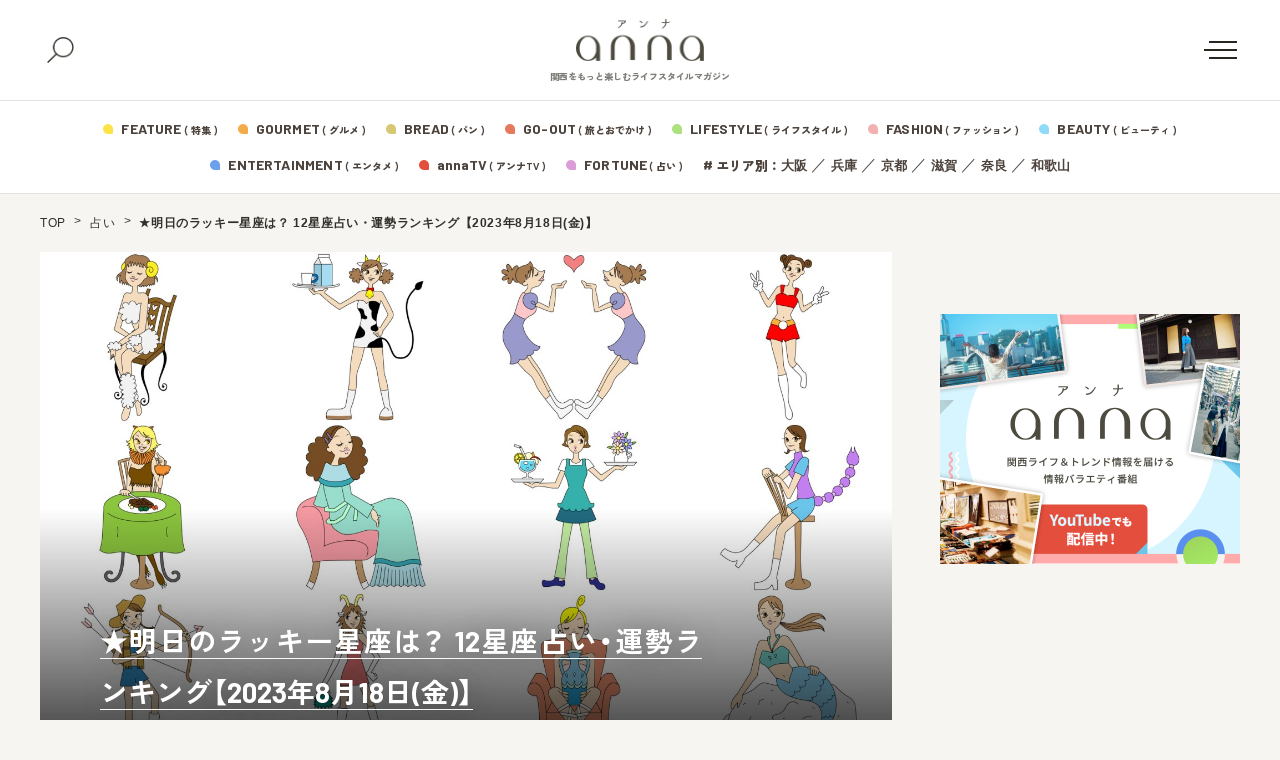

--- FILE ---
content_type: text/html; charset=UTF-8
request_url: https://anna-media.jp/archives/756097
body_size: 29486
content:
<!DOCTYPE html>
<html>
<head>
<meta charset="UTF-8">
<meta name="viewport" content="width=device-width">
<link rel="alternate" type="application/rss+xml" title="anna（アンナ）" href="https://anna-media.jp/feed" />
<link rel="stylesheet" href="https://cdn.jsdelivr.net/npm/yakuhanjp@3.4.1/dist/css/yakuhanjp.min.css">

	<script>
	window.dataLayer = window.dataLayer || [];
	dataLayer.push({
		article_date: "2023-8-17",
		custom_category: "占い",
		custom_tag: "annaの占い",
		article_autoer: "キャスター大石"
	})
</script>
<meta name='robots' content='index, follow, max-image-preview:large, max-snippet:-1, max-video-preview:-1' />

	<!-- This site is optimized with the Yoast SEO plugin v19.4 - https://yoast.com/wordpress/plugins/seo/ -->
	<title>8月18日【明日のラッキー星座占い｜黄道12星座】</title>
	<meta name="description" content="anna（アンナ）が占う8月18日の運勢ランキング1位は、かに座（ラッキーカラーは、パステルイエロー）。2位は、うお座。残念ながら、おうし座が最下位" />
	<link rel="canonical" href="https://anna-media.jp/archives/924343" />
	<meta property="og:locale" content="ja_JP" />
	<meta property="og:type" content="article" />
	<meta property="og:title" content="8月18日【明日のラッキー星座占い｜黄道12星座】" />
	<meta property="og:description" content="anna（アンナ）が占う8月18日の運勢ランキング1位は、かに座（ラッキーカラーは、パステルイエロー）。2位は、うお座。残念ながら、おうし座が最下位" />
	<meta property="og:url" content="https://anna-media.jp/archives/924343" />
	<meta property="og:site_name" content="anna（アンナ）" />
	<meta property="article:publisher" content="https://www.facebook.com/anna.media.kansai/" />
	<meta property="article:published_time" content="2023-08-17T08:00:24+00:00" />
	<meta property="article:modified_time" content="2024-10-23T02:10:21+00:00" />
	<meta property="og:image" content="https://anna-media.jp/wp-content/uploads/2024/09/pixta_60288027_M-1-e1726036423199.jpg" />
	<meta property="og:image:width" content="1920" />
	<meta property="og:image:height" content="1152" />
	<meta property="og:image:type" content="image/jpeg" />
	<meta name="author" content="キャスター大石" />
	<meta name="twitter:card" content="summary_large_image" />
	<meta name="twitter:title" content="8月18日【明日のラッキー星座占い｜黄道12星座】" />
	<meta name="twitter:description" content="anna（アンナ）が占う8月18日の運勢ランキング1位は、かに座（ラッキーカラーは、パステルイエロー）。2位は、うお座。残念ながら、おうし座が最下位" />
	<meta name="twitter:image" content="https://anna-media.jp/wp-content/uploads/2024/09/pixta_60288027_M-1-e1726036423199.jpg" />
	<meta name="twitter:creator" content="@annakansai" />
	<meta name="twitter:site" content="@annakansai" />
	<meta name="twitter:label1" content="Written by" />
	<meta name="twitter:data1" content="キャスター大石" />
	<script type="application/ld+json" class="yoast-schema-graph">{"@context":"https://schema.org","@graph":[{"@type":"WebSite","@id":"https://anna-media.jp/#website","url":"https://anna-media.jp/","name":"anna（アンナ）","description":"関西をもっと楽しむライフスタイルマガジン","potentialAction":[{"@type":"SearchAction","target":{"@type":"EntryPoint","urlTemplate":"https://anna-media.jp/?s={search_term_string}"},"query-input":"required name=search_term_string"}],"inLanguage":"ja"},{"@type":"ImageObject","inLanguage":"ja","@id":"https://anna-media.jp/archives/924343#primaryimage","url":"https://anna-media.jp/wp-content/uploads/2023/06/pixta_60288027_M.jpg","contentUrl":"https://anna-media.jp/wp-content/uploads/2023/06/pixta_60288027_M.jpg","width":2000,"height":1200},{"@type":"WebPage","@id":"https://anna-media.jp/archives/756097","url":"https://anna-media.jp/archives/924343","name":"8月18日【明日のラッキー星座占い｜黄道12星座】","isPartOf":{"@id":"https://anna-media.jp/#website"},"primaryImageOfPage":{"@id":"https://anna-media.jp/archives/924343#primaryimage"},"image":{"@id":"https://anna-media.jp/archives/924343#primaryimage"},"thumbnailUrl":"https://anna-media.jp/wp-content/uploads/2023/06/pixta_60288027_M.jpg","datePublished":"2023-08-17T08:00:24+00:00","dateModified":"2024-10-23T02:10:21+00:00","author":{"@id":"https://anna-media.jp/#/schema/person/3ed397b5a97e87166198a02b924255b3"},"description":"anna（アンナ）が占う8月18日の運勢ランキング1位は、かに座（ラッキーカラーは、パステルイエロー）。2位は、うお座。残念ながら、おうし座が最下位","breadcrumb":{"@id":"https://anna-media.jp/archives/924343#breadcrumb"},"inLanguage":"ja","potentialAction":[{"@type":"ReadAction","target":["https://anna-media.jp/archives/924343"]}]},{"@type":"BreadcrumbList","@id":"https://anna-media.jp/archives/924343#breadcrumb","itemListElement":[{"@type":"ListItem","position":1,"name":"TOP","item":"https://anna-media.jp/"},{"@type":"ListItem","position":2,"name":"占い","item":"https://anna-media.jp/archives/category/fortune"},{"@type":"ListItem","position":3,"name":"★明日のラッキー星座は？ 12星座占い・運勢ランキング【2023年8月18日(金)】"}]},{"@type":"Person","@id":"https://anna-media.jp/#/schema/person/3ed397b5a97e87166198a02b924255b3","name":"キャスター大石","image":{"@type":"ImageObject","inLanguage":"ja","@id":"https://anna-media.jp/#/schema/person/image/","url":"https://secure.gravatar.com/avatar/4263dd781399e8f1bc9c9d3dae54aab8?s=96&d=mm&r=g","contentUrl":"https://secure.gravatar.com/avatar/4263dd781399e8f1bc9c9d3dae54aab8?s=96&d=mm&r=g","caption":"キャスター大石"},"url":"https://anna-media.jp/archives/author/caster"}]}</script>
	<!-- / Yoast SEO plugin. -->


<link rel='dns-prefetch' href='//secure.gravatar.com' />
<link rel='dns-prefetch' href='//fonts.googleapis.com' />
<link rel='dns-prefetch' href='//cdn.jsdelivr.net' />
<link rel='dns-prefetch' href='//s.w.org' />
<link rel='dns-prefetch' href='//v0.wordpress.com' />
<link rel="alternate" type="application/rss+xml" title="anna（アンナ） &raquo; ★明日のラッキー星座は？ 12星座占い・運勢ランキング【2023年8月18日(金)】 のコメントのフィード" href="https://anna-media.jp/archives/756097/feed" />
<script type="text/javascript">
window._wpemojiSettings = {"baseUrl":"https:\/\/s.w.org\/images\/core\/emoji\/14.0.0\/72x72\/","ext":".png","svgUrl":"https:\/\/s.w.org\/images\/core\/emoji\/14.0.0\/svg\/","svgExt":".svg","source":{"concatemoji":"https:\/\/anna-media.jp\/wp-includes\/js\/wp-emoji-release.min.js?ver=6.0.3"}};
/*! This file is auto-generated */
!function(e,a,t){var n,r,o,i=a.createElement("canvas"),p=i.getContext&&i.getContext("2d");function s(e,t){var a=String.fromCharCode,e=(p.clearRect(0,0,i.width,i.height),p.fillText(a.apply(this,e),0,0),i.toDataURL());return p.clearRect(0,0,i.width,i.height),p.fillText(a.apply(this,t),0,0),e===i.toDataURL()}function c(e){var t=a.createElement("script");t.src=e,t.defer=t.type="text/javascript",a.getElementsByTagName("head")[0].appendChild(t)}for(o=Array("flag","emoji"),t.supports={everything:!0,everythingExceptFlag:!0},r=0;r<o.length;r++)t.supports[o[r]]=function(e){if(!p||!p.fillText)return!1;switch(p.textBaseline="top",p.font="600 32px Arial",e){case"flag":return s([127987,65039,8205,9895,65039],[127987,65039,8203,9895,65039])?!1:!s([55356,56826,55356,56819],[55356,56826,8203,55356,56819])&&!s([55356,57332,56128,56423,56128,56418,56128,56421,56128,56430,56128,56423,56128,56447],[55356,57332,8203,56128,56423,8203,56128,56418,8203,56128,56421,8203,56128,56430,8203,56128,56423,8203,56128,56447]);case"emoji":return!s([129777,127995,8205,129778,127999],[129777,127995,8203,129778,127999])}return!1}(o[r]),t.supports.everything=t.supports.everything&&t.supports[o[r]],"flag"!==o[r]&&(t.supports.everythingExceptFlag=t.supports.everythingExceptFlag&&t.supports[o[r]]);t.supports.everythingExceptFlag=t.supports.everythingExceptFlag&&!t.supports.flag,t.DOMReady=!1,t.readyCallback=function(){t.DOMReady=!0},t.supports.everything||(n=function(){t.readyCallback()},a.addEventListener?(a.addEventListener("DOMContentLoaded",n,!1),e.addEventListener("load",n,!1)):(e.attachEvent("onload",n),a.attachEvent("onreadystatechange",function(){"complete"===a.readyState&&t.readyCallback()})),(e=t.source||{}).concatemoji?c(e.concatemoji):e.wpemoji&&e.twemoji&&(c(e.twemoji),c(e.wpemoji)))}(window,document,window._wpemojiSettings);
</script>
<style type="text/css">
img.wp-smiley,
img.emoji {
	display: inline !important;
	border: none !important;
	box-shadow: none !important;
	height: 1em !important;
	width: 1em !important;
	margin: 0 0.07em !important;
	vertical-align: -0.1em !important;
	background: none !important;
	padding: 0 !important;
}
</style>
	<link rel='stylesheet' id='sby_styles-css'  href='https://anna-media.jp/wp-content/plugins/feeds-for-youtube/css/sb-youtube.min.css?ver=1.4.5' type='text/css' media='all' />
<link rel='stylesheet' id='wp-block-library-css'  href='https://anna-media.jp/wp-includes/css/dist/block-library/style.min.css?ver=6.0.3' type='text/css' media='all' />
<style id='wp-block-library-inline-css' type='text/css'>
.has-text-align-justify{text-align:justify;}
</style>
<link rel='stylesheet' id='mediaelement-css'  href='https://anna-media.jp/wp-includes/js/mediaelement/mediaelementplayer-legacy.min.css?ver=4.2.16' type='text/css' media='all' />
<link rel='stylesheet' id='wp-mediaelement-css'  href='https://anna-media.jp/wp-includes/js/mediaelement/wp-mediaelement.min.css?ver=6.0.3' type='text/css' media='all' />
<style id='global-styles-inline-css' type='text/css'>
body{--wp--preset--color--black: #000000;--wp--preset--color--cyan-bluish-gray: #abb8c3;--wp--preset--color--white: #ffffff;--wp--preset--color--pale-pink: #f78da7;--wp--preset--color--vivid-red: #cf2e2e;--wp--preset--color--luminous-vivid-orange: #ff6900;--wp--preset--color--luminous-vivid-amber: #fcb900;--wp--preset--color--light-green-cyan: #7bdcb5;--wp--preset--color--vivid-green-cyan: #00d084;--wp--preset--color--pale-cyan-blue: #8ed1fc;--wp--preset--color--vivid-cyan-blue: #0693e3;--wp--preset--color--vivid-purple: #9b51e0;--wp--preset--gradient--vivid-cyan-blue-to-vivid-purple: linear-gradient(135deg,rgba(6,147,227,1) 0%,rgb(155,81,224) 100%);--wp--preset--gradient--light-green-cyan-to-vivid-green-cyan: linear-gradient(135deg,rgb(122,220,180) 0%,rgb(0,208,130) 100%);--wp--preset--gradient--luminous-vivid-amber-to-luminous-vivid-orange: linear-gradient(135deg,rgba(252,185,0,1) 0%,rgba(255,105,0,1) 100%);--wp--preset--gradient--luminous-vivid-orange-to-vivid-red: linear-gradient(135deg,rgba(255,105,0,1) 0%,rgb(207,46,46) 100%);--wp--preset--gradient--very-light-gray-to-cyan-bluish-gray: linear-gradient(135deg,rgb(238,238,238) 0%,rgb(169,184,195) 100%);--wp--preset--gradient--cool-to-warm-spectrum: linear-gradient(135deg,rgb(74,234,220) 0%,rgb(151,120,209) 20%,rgb(207,42,186) 40%,rgb(238,44,130) 60%,rgb(251,105,98) 80%,rgb(254,248,76) 100%);--wp--preset--gradient--blush-light-purple: linear-gradient(135deg,rgb(255,206,236) 0%,rgb(152,150,240) 100%);--wp--preset--gradient--blush-bordeaux: linear-gradient(135deg,rgb(254,205,165) 0%,rgb(254,45,45) 50%,rgb(107,0,62) 100%);--wp--preset--gradient--luminous-dusk: linear-gradient(135deg,rgb(255,203,112) 0%,rgb(199,81,192) 50%,rgb(65,88,208) 100%);--wp--preset--gradient--pale-ocean: linear-gradient(135deg,rgb(255,245,203) 0%,rgb(182,227,212) 50%,rgb(51,167,181) 100%);--wp--preset--gradient--electric-grass: linear-gradient(135deg,rgb(202,248,128) 0%,rgb(113,206,126) 100%);--wp--preset--gradient--midnight: linear-gradient(135deg,rgb(2,3,129) 0%,rgb(40,116,252) 100%);--wp--preset--duotone--dark-grayscale: url('#wp-duotone-dark-grayscale');--wp--preset--duotone--grayscale: url('#wp-duotone-grayscale');--wp--preset--duotone--purple-yellow: url('#wp-duotone-purple-yellow');--wp--preset--duotone--blue-red: url('#wp-duotone-blue-red');--wp--preset--duotone--midnight: url('#wp-duotone-midnight');--wp--preset--duotone--magenta-yellow: url('#wp-duotone-magenta-yellow');--wp--preset--duotone--purple-green: url('#wp-duotone-purple-green');--wp--preset--duotone--blue-orange: url('#wp-duotone-blue-orange');--wp--preset--font-size--small: 13px;--wp--preset--font-size--medium: 20px;--wp--preset--font-size--large: 36px;--wp--preset--font-size--x-large: 42px;}.has-black-color{color: var(--wp--preset--color--black) !important;}.has-cyan-bluish-gray-color{color: var(--wp--preset--color--cyan-bluish-gray) !important;}.has-white-color{color: var(--wp--preset--color--white) !important;}.has-pale-pink-color{color: var(--wp--preset--color--pale-pink) !important;}.has-vivid-red-color{color: var(--wp--preset--color--vivid-red) !important;}.has-luminous-vivid-orange-color{color: var(--wp--preset--color--luminous-vivid-orange) !important;}.has-luminous-vivid-amber-color{color: var(--wp--preset--color--luminous-vivid-amber) !important;}.has-light-green-cyan-color{color: var(--wp--preset--color--light-green-cyan) !important;}.has-vivid-green-cyan-color{color: var(--wp--preset--color--vivid-green-cyan) !important;}.has-pale-cyan-blue-color{color: var(--wp--preset--color--pale-cyan-blue) !important;}.has-vivid-cyan-blue-color{color: var(--wp--preset--color--vivid-cyan-blue) !important;}.has-vivid-purple-color{color: var(--wp--preset--color--vivid-purple) !important;}.has-black-background-color{background-color: var(--wp--preset--color--black) !important;}.has-cyan-bluish-gray-background-color{background-color: var(--wp--preset--color--cyan-bluish-gray) !important;}.has-white-background-color{background-color: var(--wp--preset--color--white) !important;}.has-pale-pink-background-color{background-color: var(--wp--preset--color--pale-pink) !important;}.has-vivid-red-background-color{background-color: var(--wp--preset--color--vivid-red) !important;}.has-luminous-vivid-orange-background-color{background-color: var(--wp--preset--color--luminous-vivid-orange) !important;}.has-luminous-vivid-amber-background-color{background-color: var(--wp--preset--color--luminous-vivid-amber) !important;}.has-light-green-cyan-background-color{background-color: var(--wp--preset--color--light-green-cyan) !important;}.has-vivid-green-cyan-background-color{background-color: var(--wp--preset--color--vivid-green-cyan) !important;}.has-pale-cyan-blue-background-color{background-color: var(--wp--preset--color--pale-cyan-blue) !important;}.has-vivid-cyan-blue-background-color{background-color: var(--wp--preset--color--vivid-cyan-blue) !important;}.has-vivid-purple-background-color{background-color: var(--wp--preset--color--vivid-purple) !important;}.has-black-border-color{border-color: var(--wp--preset--color--black) !important;}.has-cyan-bluish-gray-border-color{border-color: var(--wp--preset--color--cyan-bluish-gray) !important;}.has-white-border-color{border-color: var(--wp--preset--color--white) !important;}.has-pale-pink-border-color{border-color: var(--wp--preset--color--pale-pink) !important;}.has-vivid-red-border-color{border-color: var(--wp--preset--color--vivid-red) !important;}.has-luminous-vivid-orange-border-color{border-color: var(--wp--preset--color--luminous-vivid-orange) !important;}.has-luminous-vivid-amber-border-color{border-color: var(--wp--preset--color--luminous-vivid-amber) !important;}.has-light-green-cyan-border-color{border-color: var(--wp--preset--color--light-green-cyan) !important;}.has-vivid-green-cyan-border-color{border-color: var(--wp--preset--color--vivid-green-cyan) !important;}.has-pale-cyan-blue-border-color{border-color: var(--wp--preset--color--pale-cyan-blue) !important;}.has-vivid-cyan-blue-border-color{border-color: var(--wp--preset--color--vivid-cyan-blue) !important;}.has-vivid-purple-border-color{border-color: var(--wp--preset--color--vivid-purple) !important;}.has-vivid-cyan-blue-to-vivid-purple-gradient-background{background: var(--wp--preset--gradient--vivid-cyan-blue-to-vivid-purple) !important;}.has-light-green-cyan-to-vivid-green-cyan-gradient-background{background: var(--wp--preset--gradient--light-green-cyan-to-vivid-green-cyan) !important;}.has-luminous-vivid-amber-to-luminous-vivid-orange-gradient-background{background: var(--wp--preset--gradient--luminous-vivid-amber-to-luminous-vivid-orange) !important;}.has-luminous-vivid-orange-to-vivid-red-gradient-background{background: var(--wp--preset--gradient--luminous-vivid-orange-to-vivid-red) !important;}.has-very-light-gray-to-cyan-bluish-gray-gradient-background{background: var(--wp--preset--gradient--very-light-gray-to-cyan-bluish-gray) !important;}.has-cool-to-warm-spectrum-gradient-background{background: var(--wp--preset--gradient--cool-to-warm-spectrum) !important;}.has-blush-light-purple-gradient-background{background: var(--wp--preset--gradient--blush-light-purple) !important;}.has-blush-bordeaux-gradient-background{background: var(--wp--preset--gradient--blush-bordeaux) !important;}.has-luminous-dusk-gradient-background{background: var(--wp--preset--gradient--luminous-dusk) !important;}.has-pale-ocean-gradient-background{background: var(--wp--preset--gradient--pale-ocean) !important;}.has-electric-grass-gradient-background{background: var(--wp--preset--gradient--electric-grass) !important;}.has-midnight-gradient-background{background: var(--wp--preset--gradient--midnight) !important;}.has-small-font-size{font-size: var(--wp--preset--font-size--small) !important;}.has-medium-font-size{font-size: var(--wp--preset--font-size--medium) !important;}.has-large-font-size{font-size: var(--wp--preset--font-size--large) !important;}.has-x-large-font-size{font-size: var(--wp--preset--font-size--x-large) !important;}
</style>
<link rel='stylesheet' id='toc-screen-css'  href='https://anna-media.jp/wp-content/plugins/table-of-contents-plus/screen.min.css?ver=2106' type='text/css' media='all' />
<link rel='stylesheet' id='colorbox-css'  href='https://anna-media.jp/wp-content/plugins/tg-gallery-sns/css/colorbox.css?ver=0.1.0' type='text/css' media='all' />
<link rel='stylesheet' id='tg-gallery-with-sns-button-style-css'  href='https://anna-media.jp/wp-content/plugins/tg-gallery-sns/css/tg-gallery-with-sns-button.min.css?ver=0.1.0' type='text/css' media='all' />
<link rel='stylesheet' id='wordpress-popular-posts-css-css'  href='https://anna-media.jp/wp-content/plugins/wordpress-popular-posts/assets/css/wpp.css?ver=6.2.1' type='text/css' media='all' />
<link rel='stylesheet' id='google-font-comfortaa-css'  href='https://fonts.googleapis.com/css?family=Comfortaa%3A300%2C400&#038;ver=6.0.3' type='text/css' media='all' />
<link rel='stylesheet' id='google-font-mplus1p-css'  href='https://fonts.googleapis.com/earlyaccess/mplus1p.css?ver=6.0.3' type='text/css' media='all' />
<link rel='stylesheet' id='common-google-font-css'  href='https://fonts.googleapis.com/css2?family=Barlow+Semi+Condensed:wght@400;500;600;700&#038;family=Barlow:wght@400;500;600;700&#038;family=Zen+Kaku+Gothic+New:wght@300;500;750;900&#038;display=swap' type='text/css' media='all' />
<link rel='stylesheet' id='js-driver-yakuhanjp-css'  href='https://cdn.jsdelivr.net/npm/yakuhanjp@3.4.1/dist/css/yakuhanjp-noto.min.css?ver=6.0.3' type='text/css' media='all' />
<link rel='stylesheet' id='style-css'  href='https://anna-media.jp/wp-content/themes/anna/style.css?ver=6.0.3' type='text/css' media='all' />
<link rel='stylesheet' id='jetpack_css-css'  href='https://anna-media.jp/wp-content/plugins/jetpack/css/jetpack.css?ver=11.2' type='text/css' media='all' />
<script type='text/javascript' src='https://anna-media.jp/wp-includes/js/jquery/jquery.min.js?ver=3.6.0' id='jquery-core-js'></script>
<script type='text/javascript' src='https://anna-media.jp/wp-includes/js/jquery/jquery-migrate.min.js?ver=3.3.2' id='jquery-migrate-js'></script>
<script type='application/json' id='wpp-json'>
{"sampling_active":0,"sampling_rate":100,"ajax_url":"https:\/\/anna-media.jp\/wp-json\/wordpress-popular-posts\/v1\/popular-posts","api_url":"https:\/\/anna-media.jp\/wp-json\/wordpress-popular-posts","ID":756097,"token":"8d2b5a4fe4","lang":0,"debug":0}
</script>
<script type='text/javascript' src='https://anna-media.jp/wp-content/plugins/wordpress-popular-posts/assets/js/wpp.min.js?ver=6.2.1' id='wpp-js-js'></script>
<link rel="https://api.w.org/" href="https://anna-media.jp/wp-json/" /><link rel="alternate" type="application/json" href="https://anna-media.jp/wp-json/wp/v2/posts/756097" /><link rel="EditURI" type="application/rsd+xml" title="RSD" href="https://anna-media.jp/xmlrpc.php?rsd" />
<link rel="wlwmanifest" type="application/wlwmanifest+xml" href="https://anna-media.jp/wp-includes/wlwmanifest.xml" /> 
<meta name="generator" content="WordPress 6.0.3" />
<link rel='shortlink' href='https://wp.me/paqlmF-3aH7' />
<link rel="alternate" type="application/json+oembed" href="https://anna-media.jp/wp-json/oembed/1.0/embed?url=https%3A%2F%2Fanna-media.jp%2Farchives%2F756097" />
<link rel="alternate" type="text/xml+oembed" href="https://anna-media.jp/wp-json/oembed/1.0/embed?url=https%3A%2F%2Fanna-media.jp%2Farchives%2F756097&#038;format=xml" />
<script>readMoreArgs = []</script><script type="text/javascript">
				EXPM_VERSION=3.02;EXPM_AJAX_URL='https://anna-media.jp/wp-admin/admin-ajax.php';
			function yrmAddEvent(element, eventName, fn) {
				if (element.addEventListener)
					element.addEventListener(eventName, fn, false);
				else if (element.attachEvent)
					element.attachEvent('on' + eventName, fn);
			}
			</script><!-- サイト計測用 -->
<!-- Google Tag Manager -->
<script>(function(w,d,s,l,i){w[l]=w[l]||[];w[l].push({'gtm.start':
  new Date().getTime(),event:'gtm.js'});var f=d.getElementsByTagName(s)[0],
  j=d.createElement(s),dl=l!='dataLayer'?'&l='+l:'';j.async=true;j.src=
  'https://www.googletagmanager.com/gtm.js?id='+i+dl;f.parentNode.insertBefore(j,f);
  })(window,document,'script','dataLayer','GTM-NDPS4HG');</script>
  <!-- End Google Tag Manager -->
  
  <!-- AdSense審査 -->
  <script async src="//pagead2.googlesyndication.com/pagead/js/adsbygoogle.js"></script>
  <script>
    (adsbygoogle = window.adsbygoogle || []).push({
      google_ad_client: "ca-pub-5818668696190421",
      enable_page_level_ads: true
    });
  </script>
  <!-- /AdSense審査 -->
  
  <!-- Searchconsole認証 -->
  <meta name="google-site-verification" content="A7Ga2T6U48534SrhlY4BrowFEC-o2TUNwfr_8tcmdRo" />
  <meta name="google-site-verification" content="qbkwi22gDwlK2UftsgNa5TYfvbvYiiFru72o5ObzgW0" />
  <!-- /Searchconsole認証 -->
  <!-- /サイト計測用 -->
  
 <!-- /Teads cookieless -->
<script>
  window.teads_analytics = window.teads_analytics || {};
  window.teads_analytics.analytics_tag_id = "PUB_16966";
  window.teads_analytics.share = window.teads_analytics.share || function() {
    ;(window.teads_analytics.shared_data = window.teads_analytics.shared_data || []).push(arguments)
  };
</script>
<script async src="https://a.teads.tv/analytics/tag.js"></script>
 <!--  END Teads cookieless -->

  <!-- /craft. head -->
<script src="https://gacraft.jp/publish/anna-media.js"></script>
  <!-- /craft. head -->
<style id="style-background-color">
	body {
		background: #f7f5f2;
	}
</style>            <style id="wpp-loading-animation-styles">@-webkit-keyframes bgslide{from{background-position-x:0}to{background-position-x:-200%}}@keyframes bgslide{from{background-position-x:0}to{background-position-x:-200%}}.wpp-widget-placeholder,.wpp-widget-block-placeholder,.wpp-shortcode-placeholder{margin:0 auto;width:60px;height:3px;background:#dd3737;background:linear-gradient(90deg,#dd3737 0%,#571313 10%,#dd3737 100%);background-size:200% auto;border-radius:3px;-webkit-animation:bgslide 1s infinite linear;animation:bgslide 1s infinite linear}</style>
            <style>img#wpstats{display:none}</style>
	<meta name="redi-version" content="1.2.7" /><link rel="icon" href="https://anna-media.jp/wp-content/uploads/2019/03/cropped-anna_logo_Square-32x32.jpg" sizes="32x32" />
<link rel="icon" href="https://anna-media.jp/wp-content/uploads/2019/03/cropped-anna_logo_Square-192x192.jpg" sizes="192x192" />
<link rel="apple-touch-icon" href="https://anna-media.jp/wp-content/uploads/2019/03/cropped-anna_logo_Square-180x180.jpg" />
<meta name="msapplication-TileImage" content="https://anna-media.jp/wp-content/uploads/2019/03/cropped-anna_logo_Square-270x270.jpg" />
<link rel="stylesheet" type="text/css" id="wp-custom-css" href="https://anna-media.jp/?custom-css=929d9aca87" /><script type="text/javascript" id="" src="https://anna-media.jp/wp-content/themes/anna/js/top.js?ver=20260129034606"></script>
	<script type="text/javascript" id="" src="https://anna-media.jp/wp-content/themes/anna/js/single.js?ver=20260129034606"></script>
</head>
<body id="body" class="">
<div class="tgad tgad_general_pc_body"><!-- Google Tag Manager (noscript) -->
<noscript><iframe src="https://www.googletagmanager.com/ns.html?id=GTM-NDPS4HG"
height="0" width="0" style="display:none;visibility:hidden"></iframe></noscript>
<!-- End Google Tag Manager (noscript) -->


<!-- コンテンツマチックheader -->
<script type="text/javascript">

    (function() {

        var pa = document.createElement('script'); pa.type = 'text/javascript'; pa.charset = "utf-8"; pa.async = true;

        pa.src = window.location.protocol + "//api.popin.cc/searchbox/anna-media.js";

        var s = document.getElementsByTagName('script')[0]; s.parentNode.insertBefore(pa, s);

    })(); 

</script>
<!-- END コンテンツマチックheader --></div>
<div id="fb-root"></div>
<script>(function(d, s, id) {
  var js, fjs = d.getElementsByTagName(s)[0];
  if (d.getElementById(id)) return;
  js = d.createElement(s); js.id = id;
  js.src = "//connect.facebook.net/ja_JP/sdk.js#xfbml=1&version=v2.8&appId=456978011175672";
  fjs.parentNode.insertBefore(js, fjs);
}(document, 'script', 'facebook-jssdk'));</script>

<header class="new-header js-header">
	<div class="new-header__fix">
		<div class="new-header__top">
			<div class="new-header__top-container">
				<button class="new-header__search js-search-button">
					<img src="https://anna-media.jp/wp-content/themes/anna/images/icon-search.png" alt="検索">
					<span></span>
				</button>
				<div class="new-header__logo">
					<a href="https://anna-media.jp/">
						<img src="https://anna-media.jp/wp-content/themes/anna/images/logo.png" alt="anna（アンナ）">
					</a>
					<span>関西をもっと楽しむライフスタイルマガジン</span>
				</div>
				<button class="new-header__menu-button js-menu-button">
					<span></span>
				</button>
			</div>
		</div>
		<div class="search-panel js-search-panel">
			<div class="search-panel__container">
				<div class="search-panel__heading">
					<span>#</span><span>キーワードで探す</span>
				</div>
				<form class="search-panel__form" method="get" action="https://anna-media.jp/">
					<input type="text" placeholder="検索ワードを入力してください" name="s" id="s">
					<button type="submit">
						<span>検索する</span>
						<img src="https://anna-media.jp/wp-content/themes/anna/images/icon-search-02.png" alt="">
					</button>
				</form>
				<div class="search-panel__heading">
					<span>#</span><span>HOT ! 編集部おすすめ</span>
				</div>
									<div class="search-panel__recommend">
						<ul class="search-panel__recommend-list">
															<li><span>#</span><a href="https://anna-media.jp/archives/tag/%e6%a2%85%e7%94%b0">梅田</a></li>
															<li><span>#</span><a href="https://anna-media.jp/archives/tag/%e3%81%aa%e3%82%93%e3%81%b0">なんば</a></li>
															<li><span>#</span><a href="https://anna-media.jp/archives/tag/%e3%81%a8%e3%81%8d%e3%82%81%e3%81%8d%e3%82%ab%e3%83%95%e3%82%a7%e5%b7%a1%e3%82%8a">ときめきカフェ巡り</a></li>
															<li><span>#</span><a href="https://anna-media.jp/archives/tag/%e6%8e%a8%e3%81%97%e3%83%9f%e3%82%bb">推しミセ</a></li>
															<li><span>#</span><a href="https://anna-media.jp/archives/tag/%e3%83%91%e3%83%b3">パン</a></li>
															<li><span>#</span><a href="https://anna-media.jp/archives/tag/%e3%82%a4%e3%83%b3%e3%82%bf%e3%83%93%e3%83%a5%e3%83%bc">インタビュー</a></li>
															<li><span>#</span><a href="https://anna-media.jp/archives/tag/%e6%b0%b4%e6%9b%9c15%e6%99%82%e3%81%ae%e3%81%82%e3%81%be%e3%81%84%e3%82%82%e3%82%93">水曜15時のあまいもん</a></li>
															<li><span>#</span><a href="https://anna-media.jp/archives/tag/%e3%81%be%e3%81%a8%e3%82%81">まとめ</a></li>
															<li><span>#</span><a href="https://anna-media.jp/archives/tag/writer">ライター</a></li>
															<li><span>#</span><a href="https://anna-media.jp/archives/tag/%e3%83%9e%e3%83%b3%e3%82%ac"> マンガ</a></li>
															<li><span>#</span><a href="https://anna-media.jp/archives/tag/%e6%9c%9f%e9%96%93%e9%99%90%e5%ae%9a">期間限定</a></li>
															<li><span>#</span><a href="https://anna-media.jp/archives/tag/%e6%89%8b%e5%9c%9f%e7%94%a3">手土産</a></li>
															<li><span>#</span><a href="https://anna-media.jp/archives/tag/%e6%95%99%e3%81%88%e3%81%a6%e8%93%ac%e8%8e%b1%e3%81%95%e3%82%93%ef%bc%81%e3%81%8a%e5%a4%a9%e6%b0%97%e8%80%b3%e3%82%88%e3%82%8a%e6%83%85%e5%a0%b1">教えて蓬莱さん！お天気耳より情報</a></li>
															<li><span>#</span><a href="https://anna-media.jp/archives/tag/%e8%aa%ad%e5%a3%b2%e3%83%86%e3%83%ac%e3%83%93">読売テレビ</a></li>
															<li><span>#</span><a href="https://anna-media.jp/archives/tag/%e3%83%89%e3%83%a9%e3%83%9e">ドラマ</a></li>
															<li><span>#</span><a href="https://anna-media.jp/archives/tag/honwaka">大阪ほんわかテレビ</a></li>
															<li><span>#</span><a href="https://anna-media.jp/archives/tag/%e9%9b%a3%e8%aa%ad%e5%9c%b0%e5%90%8d">難読地名</a></li>
															<li><span>#</span><a href="https://anna-media.jp/archives/tag/%e3%82%a4%e3%83%99%e3%83%b3%e3%83%88">イベント</a></li>
															<li><span>#</span><a href="https://anna-media.jp/archives/tag/%e4%b8%8a%e6%b2%bcx%e3%82%b5%e3%83%b3%e3%83%89%e3%81%ae%e6%9c%80%e5%b9%b8%e9%81%8b%e3%82%b0%e3%83%a9%e3%83%b3%e3%83%97%e3%83%aa2026">上沼×サンドの最幸運グランプリ2026</a></li>
													</ul>
					</div>
							</div>
		</div>
		<div class="new-header__bottom">
			<div class="new-header__bottom-container">
				<div class="new-header__category1">
					<ul class="new-header__category-list">
											<li>
							<svg class="new-header__feature" xmlns="http://www.w3.org/2000/svg" width="10" height="10"><g fill-rule="evenodd"><path d="M5 10h.635c3.156-.006 4.372-.517 4.365-4.274V5a5 5 0 1 0-5 5Z"/><path d="M5.714 5.714H10V9a1 1 0 0 1-1 1H5.714V5.714Z"/></g></svg>
							<a href="/feature">
								<span>FEATURE</span><span>( 特集 )</span>
							</a>
						</li>
						<li>
												<svg class="new-header__gourmet" xmlns="http://www.w3.org/2000/svg" width="10" height="10"><g fill-rule="evenodd"><path d="M5 10h.635c3.156-.006 4.372-.517 4.365-4.274V5a5 5 0 1 0-5 5Z"/><path d="M5.714 5.714H10V9a1 1 0 0 1-1 1H5.714V5.714Z"/></g></svg>
							<a href="/archives/category/gourmet">
								<span>GOURMET</span><span>( グルメ )</span>
							</a>
						</li>
						<li>
							<svg class="new-header__bread" xmlns="http://www.w3.org/2000/svg" width="10" height="10"><g fill-rule="evenodd"><path d="M5 10h.635c3.156-.006 4.372-.517 4.365-4.274V5a5 5 0 1 0-5 5Z"/><path d="M5.714 5.714H10V9a1 1 0 0 1-1 1H5.714V5.714Z"/></g></svg>
							<a href="/archives/category/bread">
								<span>BREAD</span><span>( パン )</span>
							</a>
						</li>
						<li>
							<svg class="new-header__go-out" xmlns="http://www.w3.org/2000/svg" width="10" height="10"><g fill-rule="evenodd"><path d="M5 10h.635c3.156-.006 4.372-.517 4.365-4.274V5a5 5 0 1 0-5 5Z"/><path d="M5.714 5.714H10V9a1 1 0 0 1-1 1H5.714V5.714Z"/></g></svg>
							<a href="/archives/category/go-out">
								<span>GO-OUT</span><span>( 旅とおでかけ )</span>
							</a>
						</li>
						<li>
							<svg class="new-header__lifestyle" xmlns="http://www.w3.org/2000/svg" width="10" height="10"><g fill-rule="evenodd"><path d="M5 10h.635c3.156-.006 4.372-.517 4.365-4.274V5a5 5 0 1 0-5 5Z"/><path d="M5.714 5.714H10V9a1 1 0 0 1-1 1H5.714V5.714Z"/></g></svg>
							<a href="/archives/category/life-style">
								<span>LIFESTYLE</span><span>( ライフスタイル )</span>
							</a>
						</li>
						<li>
							<svg class="new-header__fashion" xmlns="http://www.w3.org/2000/svg" width="10" height="10"><g fill-rule="evenodd"><path d="M5 10h.635c3.156-.006 4.372-.517 4.365-4.274V5a5 5 0 1 0-5 5Z"/><path d="M5.714 5.714H10V9a1 1 0 0 1-1 1H5.714V5.714Z"/></g></svg>
							<a href="/archives/category/fashion">
								<span>FASHION</span><span>( ファッション )</span>
							</a>
						</li>
						<li>
							<svg class="new-header__beauty" xmlns="http://www.w3.org/2000/svg" width="10" height="10"><g fill-rule="evenodd"><path d="M5 10h.635c3.156-.006 4.372-.517 4.365-4.274V5a5 5 0 1 0-5 5Z"/><path d="M5.714 5.714H10V9a1 1 0 0 1-1 1H5.714V5.714Z"/></g></svg>
							<a href="/archives/category/beauty">
								<span>BEAUTY</span><span>( ビューティ )</span>
							</a>
						</li>
					</ul>
				</div>
				<div class="new-header__category2">
					<ul class="new-header__category-list">
						<li>
							<svg class="new-header__entertainment" xmlns="http://www.w3.org/2000/svg" width="10" height="10"><g fill-rule="evenodd"><path d="M5 10h.635c3.156-.006 4.372-.517 4.365-4.274V5a5 5 0 1 0-5 5Z"/><path d="M5.714 5.714H10V9a1 1 0 0 1-1 1H5.714V5.714Z"/></g></svg>
							<a href="/archives/category/entertainment">
								<span>ENTERTAINMENT</span><span>( エンタメ )</span>
							</a>
						</li>
						<li>
							<svg class="new-header__anna_tv" xmlns="http://www.w3.org/2000/svg" width="10" height="10"><g fill-rule="evenodd"><path d="M5 10h.635c3.156-.006 4.372-.517 4.365-4.274V5a5 5 0 1 0-5 5Z"/><path d="M5.714 5.714H10V9a1 1 0 0 1-1 1H5.714V5.714Z"/></g></svg>
							<a href="/archives/tag/anna-tv">
							<span>annaTV</span><span>( アンナTV )</span>
						</li>
						<li>
							<svg class="new-header__fortune" xmlns="http://www.w3.org/2000/svg" width="10" height="10"><g fill-rule="evenodd"><path d="M5 10h.635c3.156-.006 4.372-.517 4.365-4.274V5a5 5 0 1 0-5 5Z"/><path d="M5.714 5.714H10V9a1 1 0 0 1-1 1H5.714V5.714Z"/></g></svg>
							<a href="/archives/category/fortune">
								<span>FORTUNE</span><span>( 占い )</span>
							</a>
						</li>
						<li class="area">
							<span>#</span><span>エリア別：</span>
															<a href="https://anna-media.jp/archives/category/local/osaka">
									大阪								</a>
								&nbsp／&nbsp															<a href="https://anna-media.jp/archives/category/local/hyogo">
									兵庫								</a>
								&nbsp／&nbsp															<a href="https://anna-media.jp/archives/category/local/kyoto">
									京都								</a>
								&nbsp／&nbsp															<a href="https://anna-media.jp/archives/category/local/shiga">
									滋賀								</a>
								&nbsp／&nbsp															<a href="https://anna-media.jp/archives/category/local/nara">
									奈良								</a>
								&nbsp／&nbsp															<a href="https://anna-media.jp/archives/category/local/wakayama">
									和歌山								</a>
																					</li>
					</ul>
				</div>
			</div>
		</div>
	</div>
</header>
<div class="search-panel__bg js-search-bg"></div>

<div class="menu-panel js-menu-panel">
	<div class="menu-panel__container">
		<div class="menu-panel__header-area">
			<button class="menu-panel__menu-button js-menu-button">
				<span></span>
			</button>
		</div>
		<div class="menu-panel__row">
			<div class="menu-panel__col1">
				<div class="menu-panel__logo">
					<span>関西をもっと楽しむ<br>ライフスタイルマガジン</span>
					<a href="https://anna-media.jp/">
						<img src="https://anna-media.jp/wp-content/themes/anna/images/logo-white.png" alt="anna（アンナ）">
					</a>
				</div>
				<dl class="menu-panel__sns-list">
					<dt>FOLLOW US</dt>
					<dd><a href="https://twitter.com/annakansai" target="_blank"><img src="https://anna-media.jp/wp-content/themes/anna/images/footer-x.png" alt="twitter"></a></dd>
					<dd><a href="https://anna-media.jp/archives/158198" target="_blank"><img src="https://anna-media.jp/wp-content/themes/anna/images/icon-line.png" alt=""></a></dd>
					<dd><a href="https://www.facebook.com/anna.media.kansai/" target="_blank"><img src="https://anna-media.jp/wp-content/themes/anna/images/icon-facebook.png" alt="facebook"></a></dd>
					<dd><a href="https://www.instagram.com/anna_kansai_official/" target="_blank"><img src="https://anna-media.jp/wp-content/themes/anna/images/icon-instagram.png" alt="Instagram"></a></dd>
					<dd><a href="https://www.youtube.com/@annakansai" target="_blank"><img src="https://anna-media.jp/wp-content/themes/anna/images/icon-youtube.png" alt="YouTube"></a></dd>
					<dd><a href="https://www.tiktok.com/@anna_kansai_official" target="_blank"><img src="https://anna-media.jp/wp-content/themes/anna/images/icon-tiktok.png" alt="TikTok"></a></dd>
				</dl>
			</div>
			<div class="menu-panel__col2">
				<ul class="menu-panel__parent-list">
									<li class="menu-panel__parent-item">
						<div class="menu-panel__parent-name">
							<svg class="menu-panel__category-icon menu-panel__feature" xmlns="http://www.w3.org/2000/svg" width="10" height="10"><g fill-rule="evenodd"><path d="M5 10h.635c3.156-.006 4.372-.517 4.365-4.274V5a5 5 0 1 0-5 5Z"/><path d="M5.714 5.714H10V9a1 1 0 0 1-1 1H5.714V5.714Z"/></g></svg>
							<button class="menu-panel__parent-button js-parent-cat" type="button">
								<span class="menu-panel__parent-en">FEATURE</span>
								<span class="menu-panel__parent-jp">( 特集 )</span>
								<span class="menu-panel__parent-icon">
									<span></span>
								</span>
							</button>
						</div>
						<div class="menu-panel__child">
							<ul class="menu-panel__child-list">
																<li class="menu-panel__child-item">
										<a href="https://anna-media.jp/feature/%e5%b9%b4%e6%9c%ab%e5%b9%b4%e5%a7%8b%e3%81%ae%e3%82%a8%e3%83%b3%e3%82%bf%e3%83%a1%e7%89%b9%e9%9b%86">
											<span class="menu-panel__child-icon">
												<svg xmlns="http://www.w3.org/2000/svg" width="11.601" height="4.4"><path fill="none" fill-rule="evenodd" stroke="" stroke-linecap="round" stroke-linejoin="round" stroke-width="1.2" d="M.6 3.8H11L9.471 2.108 8.109.6"/></svg>
											</span>
											年末年始のエンタメ特集										</a>
									</li>
																	<li class="menu-panel__child-item">
										<a href="https://anna-media.jp/feature/travel_autumn2511">
											<span class="menu-panel__child-icon">
												<svg xmlns="http://www.w3.org/2000/svg" width="11.601" height="4.4"><path fill="none" fill-rule="evenodd" stroke="" stroke-linecap="round" stroke-linejoin="round" stroke-width="1.2" d="M.6 3.8H11L9.471 2.108 8.109.6"/></svg>
											</span>
											冷え知らずの秋冬ライフ										</a>
									</li>
																	<li class="menu-panel__child-item">
										<a href="https://anna-media.jp/feature/%e7%a7%8b%e3%81%ae%e3%81%94%e3%81%bb%e3%81%86%e3%81%b3%e7%89%b9%e9%9b%86">
											<span class="menu-panel__child-icon">
												<svg xmlns="http://www.w3.org/2000/svg" width="11.601" height="4.4"><path fill="none" fill-rule="evenodd" stroke="" stroke-linecap="round" stroke-linejoin="round" stroke-width="1.2" d="M.6 3.8H11L9.471 2.108 8.109.6"/></svg>
											</span>
											プチ贅沢！自分を甘やかす秋のごほうび特集										</a>
									</li>
																<li class="menu-panel__child-item">
									<a href="/feature">
										<span class="menu-panel__child-icon">
											<svg xmlns="http://www.w3.org/2000/svg" width="11.601" height="4.4"><path fill="none" fill-rule="evenodd" stroke="" stroke-linecap="round" stroke-linejoin="round" stroke-width="1.2" d="M.6 3.8H11L9.471 2.108 8.109.6"/></svg>
										</span>
										すべて
									</a>
								</li>
							</ul>
						</div>
					</li>
										<li class="menu-panel__parent-item">
						<div class="menu-panel__parent-name">
							<svg class="menu-panel__category-icon menu-panel__gourmet" xmlns="http://www.w3.org/2000/svg" width="10" height="10"><g fill-rule="evenodd"><path d="M5 10h.635c3.156-.006 4.372-.517 4.365-4.274V5a5 5 0 1 0-5 5Z"/><path d="M5.714 5.714H10V9a1 1 0 0 1-1 1H5.714V5.714Z"/></g></svg>
							<button class="menu-panel__parent-button js-parent-cat" type="button">
								<span class="menu-panel__parent-en">GOURMET</span>
								<span class="menu-panel__parent-jp">( グルメ )</span>
								<span class="menu-panel__parent-icon">
									<span></span>
								</span>
							</button>
						</div>
						<div class="menu-panel__child">
							<ul class="menu-panel__child-list">
																<li class="menu-panel__child-item">
									<a href="https://anna-media.jp/archives/category/gourmet">
										<span class="menu-panel__child-icon">
											<svg xmlns="http://www.w3.org/2000/svg" width="11.601" height="4.4"><path fill="none" fill-rule="evenodd" stroke="" stroke-linecap="round" stroke-linejoin="round" stroke-width="1.2" d="M.6 3.8H11L9.471 2.108 8.109.6"/></svg>
										</span>
										すべて
									</a>
								</li>
															</ul>
						</div>
					</li>
					<li class="menu-panel__parent-item">
						<div class="menu-panel__parent-name">
							<svg class="menu-panel__category-icon menu-panel__bread" xmlns="http://www.w3.org/2000/svg" width="10" height="10"><g fill-rule="evenodd"><path d="M5 10h.635c3.156-.006 4.372-.517 4.365-4.274V5a5 5 0 1 0-5 5Z"/><path d="M5.714 5.714H10V9a1 1 0 0 1-1 1H5.714V5.714Z"/></g></svg>
							<button class="menu-panel__parent-button js-parent-cat" type="button">
								<span class="menu-panel__parent-en">BREAD</span>
								<span class="menu-panel__parent-jp">( パン )</span>
								<span class="menu-panel__parent-icon">
									<span></span>
								</span>
							</button>
						</div>
						<div class="menu-panel__child">
							<ul class="menu-panel__child-list">
																<li class="menu-panel__child-item">
									<a href="https://anna-media.jp/archives/category/bread">
										<span class="menu-panel__child-icon">
											<svg xmlns="http://www.w3.org/2000/svg" width="11.601" height="4.4"><path fill="none" fill-rule="evenodd" stroke="" stroke-linecap="round" stroke-linejoin="round" stroke-width="1.2" d="M.6 3.8H11L9.471 2.108 8.109.6"/></svg>
										</span>
										すべて
									</a>
								</li>
															</ul>
						</div>
					</li>
					<li class="menu-panel__parent-item">
						<div class="menu-panel__parent-name">
							<svg class="menu-panel__category-icon menu-panel__go-out" xmlns="http://www.w3.org/2000/svg" width="10" height="10"><g fill-rule="evenodd"><path d="M5 10h.635c3.156-.006 4.372-.517 4.365-4.274V5a5 5 0 1 0-5 5Z"/><path d="M5.714 5.714H10V9a1 1 0 0 1-1 1H5.714V5.714Z"/></g></svg>
							<button class="menu-panel__parent-button js-parent-cat" type="button">
								<span class="menu-panel__parent-en">GO-OUT</span>
								<span class="menu-panel__parent-jp">( 旅とおでかけ )</span>
								<span class="menu-panel__parent-icon">
									<span></span>
								</span>
							</button>
						</div>
						<div class="menu-panel__child">
							<ul class="menu-panel__child-list">
																<li class="menu-panel__child-item">
									<a href="https://anna-media.jp/archives/category/go-out">
										<span class="menu-panel__child-icon">
											<svg xmlns="http://www.w3.org/2000/svg" width="11.601" height="4.4"><path fill="none" fill-rule="evenodd" stroke="" stroke-linecap="round" stroke-linejoin="round" stroke-width="1.2" d="M.6 3.8H11L9.471 2.108 8.109.6"/></svg>
										</span>
										すべて
									</a>
								</li>
															</ul>
						</div>
					</li>
					<li class="menu-panel__parent-item">
						<div class="menu-panel__parent-name">
							<svg class="menu-panel__category-icon menu-panel__lifestyle" xmlns="http://www.w3.org/2000/svg" width="10" height="10"><g fill-rule="evenodd"><path d="M5 10h.635c3.156-.006 4.372-.517 4.365-4.274V5a5 5 0 1 0-5 5Z"/><path d="M5.714 5.714H10V9a1 1 0 0 1-1 1H5.714V5.714Z"/></g></svg>
							<button class="menu-panel__parent-button js-parent-cat" type="button">
								<span class="menu-panel__parent-en">LIFESTYLE</span>
								<span class="menu-panel__parent-jp">( ライフスタイル )</span>
								<span class="menu-panel__parent-icon">
									<span></span>
								</span>
							</button>
						</div>
						<div class="menu-panel__child">
							<ul class="menu-panel__child-list">
																<li class="menu-panel__child-item">
									<a href="https://anna-media.jp/archives/category/life-style">
										<span class="menu-panel__child-icon">
											<svg xmlns="http://www.w3.org/2000/svg" width="11.601" height="4.4"><path fill="none" fill-rule="evenodd" stroke="" stroke-linecap="round" stroke-linejoin="round" stroke-width="1.2" d="M.6 3.8H11L9.471 2.108 8.109.6"/></svg>
										</span>
										すべて
									</a>
								</li>
															</ul>
						</div>
					</li>
					<li class="menu-panel__parent-item">
						<div class="menu-panel__parent-name">
							<svg class="menu-panel__category-icon menu-panel__fashion" xmlns="http://www.w3.org/2000/svg" width="10" height="10"><g fill-rule="evenodd"><path d="M5 10h.635c3.156-.006 4.372-.517 4.365-4.274V5a5 5 0 1 0-5 5Z"/><path d="M5.714 5.714H10V9a1 1 0 0 1-1 1H5.714V5.714Z"/></g></svg>
							<button class="menu-panel__parent-button js-parent-cat" type="button">
								<span class="menu-panel__parent-en">FASHION</span>
								<span class="menu-panel__parent-jp">( ファッション )</span>
								<span class="menu-panel__parent-icon">
									<span></span>
								</span>
							</button>
						</div>
						<div class="menu-panel__child">
							<ul class="menu-panel__child-list">
																<li class="menu-panel__child-item">
									<a href="https://anna-media.jp/archives/category/fashion">
										<span class="menu-panel__child-icon">
											<svg xmlns="http://www.w3.org/2000/svg" width="11.601" height="4.4"><path fill="none" fill-rule="evenodd" stroke="" stroke-linecap="round" stroke-linejoin="round" stroke-width="1.2" d="M.6 3.8H11L9.471 2.108 8.109.6"/></svg>
										</span>
										すべて
									</a>
								</li>
															</ul>
						</div>
					</li>
					<li class="menu-panel__parent-item">
						<div class="menu-panel__parent-name">
							<svg class="menu-panel__category-icon menu-panel__beauty" xmlns="http://www.w3.org/2000/svg" width="10" height="10"><g fill-rule="evenodd"><path d="M5 10h.635c3.156-.006 4.372-.517 4.365-4.274V5a5 5 0 1 0-5 5Z"/><path d="M5.714 5.714H10V9a1 1 0 0 1-1 1H5.714V5.714Z"/></g></svg>
							<button class="menu-panel__parent-button js-parent-cat" type="button">
								<span class="menu-panel__parent-en">BEAUTY</span>
								<span class="menu-panel__parent-jp">( ビューティ )</span>
								<span class="menu-panel__parent-icon">
									<span></span>
								</span>
							</button>
						</div>
						<div class="menu-panel__child">
							<ul class="menu-panel__child-list">
																<li class="menu-panel__child-item">
									<a href="https://anna-media.jp/archives/category/beauty">
										<span class="menu-panel__child-icon">
											<svg xmlns="http://www.w3.org/2000/svg" width="11.601" height="4.4"><path fill="none" fill-rule="evenodd" stroke="" stroke-linecap="round" stroke-linejoin="round" stroke-width="1.2" d="M.6 3.8H11L9.471 2.108 8.109.6"/></svg>
										</span>
										すべて
									</a>
								</li>
															</ul>
						</div>
					</li>
					<li class="menu-panel__parent-item">
						<div class="menu-panel__parent-name">
							<svg class="menu-panel__category-icon menu-panel__entertainment" xmlns="http://www.w3.org/2000/svg" width="10" height="10"><g fill-rule="evenodd"><path d="M5 10h.635c3.156-.006 4.372-.517 4.365-4.274V5a5 5 0 1 0-5 5Z"/><path d="M5.714 5.714H10V9a1 1 0 0 1-1 1H5.714V5.714Z"/></g></svg>
							<button class="menu-panel__parent-button js-parent-cat" type="button">
								<span class="menu-panel__parent-en">ENTERTAINMENT</span>
								<span class="menu-panel__parent-jp">( エンタメ )</span>
								<span class="menu-panel__parent-icon">
									<span></span>
								</span>
							</button>
						</div>
						<div class="menu-panel__child">
							<ul class="menu-panel__child-list">
																<li class="menu-panel__child-item">
									<a href="https://anna-media.jp/archives/category/entertainment">
										<span class="menu-panel__child-icon">
											<svg xmlns="http://www.w3.org/2000/svg" width="11.601" height="4.4"><path fill="none" fill-rule="evenodd" stroke="" stroke-linecap="round" stroke-linejoin="round" stroke-width="1.2" d="M.6 3.8H11L9.471 2.108 8.109.6"/></svg>
										</span>
										すべて
									</a>
								</li>
															</ul>
						</div>
					</li>
					<li class="menu-panel__parent-item">
						<div class="menu-panel__parent-name">
							<svg class="menu-panel__category-icon menu-panel__anna_tv" xmlns="http://www.w3.org/2000/svg" width="10" height="10"><g fill-rule="evenodd"><path d="M5 10h.635c3.156-.006 4.372-.517 4.365-4.274V5a5 5 0 1 0-5 5Z"/><path d="M5.714 5.714H10V9a1 1 0 0 1-1 1H5.714V5.714Z"/></g></svg>
							<button class="menu-panel__parent-button js-parent-cat" type="button">
								<span class="menu-panel__parent-en">annaTV</span>
								<span class="menu-panel__parent-jp">( アンナTV )</span>
								<span class="menu-panel__parent-icon">
									<span></span>
								</span>
							</button>
						</div>
						<div class="menu-panel__child">
							<ul class="menu-panel__child-list">
								<li class="menu-panel__child-item">
									<a href="/archives/tag/anna-tv">
										<span class="menu-panel__child-icon">
											<svg xmlns="http://www.w3.org/2000/svg" width="11.601" height="4.4"><path fill="none" fill-rule="evenodd" stroke="" stroke-linecap="round" stroke-linejoin="round" stroke-width="1.2" d="M.6 3.8H11L9.471 2.108 8.109.6"/></svg>
										</span>
										すべて
									</a>
								</li>
							</ul>
						</div>
					</li>
					<li class="menu-panel__parent-item">
						<div class="menu-panel__parent-name">
							<svg class="menu-panel__category-icon menu-panel__fortune" xmlns="http://www.w3.org/2000/svg" width="10" height="10"><g fill-rule="evenodd"><path d="M5 10h.635c3.156-.006 4.372-.517 4.365-4.274V5a5 5 0 1 0-5 5Z"/><path d="M5.714 5.714H10V9a1 1 0 0 1-1 1H5.714V5.714Z"/></g></svg>
							<button class="menu-panel__parent-button js-parent-cat" type="button">
								<span class="menu-panel__parent-en">FORTUNE</span>
								<span class="menu-panel__parent-jp">( 占い )</span>
								<span class="menu-panel__parent-icon">
									<span></span>
								</span>
							</button>
						</div>
						<div class="menu-panel__child">
							<ul class="menu-panel__child-list">
																<li class="menu-panel__child-item">
									<a href="https://anna-media.jp/archives/category/fortune">
										<span class="menu-panel__child-icon">
											<svg xmlns="http://www.w3.org/2000/svg" width="11.601" height="4.4"><path fill="none" fill-rule="evenodd" stroke="" stroke-linecap="round" stroke-linejoin="round" stroke-width="1.2" d="M.6 3.8H11L9.471 2.108 8.109.6"/></svg>
										</span>
										すべて
									</a>
								</li>
															</ul>
						</div>
					</li>
				</ul>

				<div class="menu-panel__heading">
					<span>#</span><span>HOT ! 編集部おすすめ</span>
				</div>
									<div class="menu-panel__recommend">
						<ul class="menu-panel__recommend-list">
															<li><span>#</span><a href="https://anna-media.jp/archives/tag/%e6%a2%85%e7%94%b0">梅田</a></li>
															<li><span>#</span><a href="https://anna-media.jp/archives/tag/%e3%81%aa%e3%82%93%e3%81%b0">なんば</a></li>
															<li><span>#</span><a href="https://anna-media.jp/archives/tag/%e3%81%a8%e3%81%8d%e3%82%81%e3%81%8d%e3%82%ab%e3%83%95%e3%82%a7%e5%b7%a1%e3%82%8a">ときめきカフェ巡り</a></li>
															<li><span>#</span><a href="https://anna-media.jp/archives/tag/%e6%8e%a8%e3%81%97%e3%83%9f%e3%82%bb">推しミセ</a></li>
															<li><span>#</span><a href="https://anna-media.jp/archives/tag/%e3%83%91%e3%83%b3">パン</a></li>
															<li><span>#</span><a href="https://anna-media.jp/archives/tag/%e3%82%a4%e3%83%b3%e3%82%bf%e3%83%93%e3%83%a5%e3%83%bc">インタビュー</a></li>
															<li><span>#</span><a href="https://anna-media.jp/archives/tag/%e6%b0%b4%e6%9b%9c15%e6%99%82%e3%81%ae%e3%81%82%e3%81%be%e3%81%84%e3%82%82%e3%82%93">水曜15時のあまいもん</a></li>
															<li><span>#</span><a href="https://anna-media.jp/archives/tag/%e3%81%be%e3%81%a8%e3%82%81">まとめ</a></li>
															<li><span>#</span><a href="https://anna-media.jp/archives/tag/writer">ライター</a></li>
															<li><span>#</span><a href="https://anna-media.jp/archives/tag/%e3%83%9e%e3%83%b3%e3%82%ac"> マンガ</a></li>
															<li><span>#</span><a href="https://anna-media.jp/archives/tag/%e6%9c%9f%e9%96%93%e9%99%90%e5%ae%9a">期間限定</a></li>
															<li><span>#</span><a href="https://anna-media.jp/archives/tag/%e6%89%8b%e5%9c%9f%e7%94%a3">手土産</a></li>
															<li><span>#</span><a href="https://anna-media.jp/archives/tag/%e6%95%99%e3%81%88%e3%81%a6%e8%93%ac%e8%8e%b1%e3%81%95%e3%82%93%ef%bc%81%e3%81%8a%e5%a4%a9%e6%b0%97%e8%80%b3%e3%82%88%e3%82%8a%e6%83%85%e5%a0%b1">教えて蓬莱さん！お天気耳より情報</a></li>
															<li><span>#</span><a href="https://anna-media.jp/archives/tag/%e8%aa%ad%e5%a3%b2%e3%83%86%e3%83%ac%e3%83%93">読売テレビ</a></li>
															<li><span>#</span><a href="https://anna-media.jp/archives/tag/%e3%83%89%e3%83%a9%e3%83%9e">ドラマ</a></li>
															<li><span>#</span><a href="https://anna-media.jp/archives/tag/honwaka">大阪ほんわかテレビ</a></li>
															<li><span>#</span><a href="https://anna-media.jp/archives/tag/%e9%9b%a3%e8%aa%ad%e5%9c%b0%e5%90%8d">難読地名</a></li>
															<li><span>#</span><a href="https://anna-media.jp/archives/tag/%e3%82%a4%e3%83%99%e3%83%b3%e3%83%88">イベント</a></li>
															<li><span>#</span><a href="https://anna-media.jp/archives/tag/%e4%b8%8a%e6%b2%bcx%e3%82%b5%e3%83%b3%e3%83%89%e3%81%ae%e6%9c%80%e5%b9%b8%e9%81%8b%e3%82%b0%e3%83%a9%e3%83%b3%e3%83%97%e3%83%aa2026">上沼×サンドの最幸運グランプリ2026</a></li>
													</ul>
					</div>
					
				<div class="menu-panel__heading">
					<span>#</span><span>お店を探す</span>
				</div>
				<ul class="menu-panel__item-list">
												<li><a href="https://anna-media.jp/archives/category/local/osaka">大阪</a></li>
																		<li><a href="https://anna-media.jp/archives/category/local/hyogo">兵庫</a></li>
																		<li><a href="https://anna-media.jp/archives/category/local/kyoto">京都</a></li>
																		<li><a href="https://anna-media.jp/archives/category/local/shiga">滋賀</a></li>
																		<li><a href="https://anna-media.jp/archives/category/local/nara">奈良</a></li>
																		<li><a href="https://anna-media.jp/archives/category/local/wakayama">和歌山</a></li>
																																	<li><a href="https://anna-media.jp/shop_category/gourmet">グルメ</a></li>
																		<li><a href="https://anna-media.jp/shop_category/go-out">おでかけ</a></li>
															</ul>
	
				<div class="menu-panel__heading">
					<span>#</span><span>エリア別</span>
				</div>
				<ul class="menu-panel__item-list">
												<li><a href="https://anna-media.jp/archives/category/local/osaka">大阪</a></li>
											<li><a href="https://anna-media.jp/archives/category/local/hyogo">兵庫</a></li>
											<li><a href="https://anna-media.jp/archives/category/local/kyoto">京都</a></li>
											<li><a href="https://anna-media.jp/archives/category/local/shiga">滋賀</a></li>
											<li><a href="https://anna-media.jp/archives/category/local/nara">奈良</a></li>
											<li><a href="https://anna-media.jp/archives/category/local/wakayama">和歌山</a></li>
									</ul>
				<div class="menu-panel__heading">
					<span>#</span><span>キーワードで探す</span>
				</div>
				<form class="menu-panel__search" method="get" action="https://anna-media.jp/">
					<input type="text" placeholder="検索ワードを入力してください" name="s" id="s">
					<button type="submit">
						<span>検索する</span>
						<img src="https://anna-media.jp/wp-content/themes/anna/images/icon-search-02.png" alt="">
					</button>
				</form>
			</div>
		</div>
	</div>
</div>
<div class="topicpath"><span><span><a href="https://anna-media.jp/">TOP</a>  <span><a href="https://anna-media.jp/archives/category/fortune">占い</a>  <span class="breadcrumb_last" aria-current="page">★明日のラッキー星座は？ 12星座占い・運勢ランキング【2023年8月18日(金)】</span></span></span></span></div>
<div class="content">
	<div class="content-inner">
		<div class="main">
									
			<div class="single-2-container" data-category="fortune">
				<header class="single-2-header">
					<div class="single-2-header__top">
												<div class="single-2-header__mainvisual">
							<img width="2000" height="1200" src="https://anna-media.jp/wp-content/uploads/2023/06/pixta_60288027_M.jpg" srcset="https://anna-media.jp/wp-content/uploads/2023/06/pixta_60288027_M.jpg 2000w, https://anna-media.jp/wp-content/uploads/2023/06/pixta_60288027_M-300x180.jpg 300w, https://anna-media.jp/wp-content/uploads/2023/06/pixta_60288027_M-640x384.jpg 640w, https://anna-media.jp/wp-content/uploads/2023/06/pixta_60288027_M-768x461.jpg 768w, https://anna-media.jp/wp-content/uploads/2023/06/pixta_60288027_M-1536x922.jpg 1536w" sizes="852px" class="wp-image-730002" alt="" loading="lazy" >						</div>
												<h1 class="single-2-header__title "><span>★明日のラッキー星座は？ 12星座占い・運勢ランキング【2023年8月18日(金)】</span></h1>
					</div>

					<div class="single-2-header__meta">
						<div class="single-2-header__meta-row">
							<div class="single-2-header__date">2023.08.17</div>
							<div class="single-2-header__category">
																<ul>
																											<li data-category="fortune"><a href="https://anna-media.jp/archives/category/fortune">( FORTUNE )</a></li>
																										</ul>
															</div>
													</div>
											</div>
				</header>
		
				<div class="single-2">
					
					<div class="single-2-lead">
<p>【毎日更新！】2023年8月18日(金)の運勢<br />
明日のラッキー星座をランキング形式でお届け！ 12星座別に、総合運、恋愛運・金運・仕事運・健康運を占います。明日をハッピーに過ごすための、ヒント＆アドバイスをキャッチして。ラッキーカラーのチェックもお見逃しなく！</p>
</div>
<nav class="single-2-index">
<div class="single-2-index__inner">
<h2 class="single-2-index__title">( Index )</h2>
<ol class="single-2-index__list">
<li class="single-2-index__item"><a class="single-2-index__link" href="#section-1">★第1位　かに座</a></li>
<li class="single-2-index__item"><a class="single-2-index__link" href="#section-2">★第2位　うお座</a></li>
<li class="single-2-index__item"><a class="single-2-index__link" href="#section-3">★第3位　おとめ座</a></li>
<li class="single-2-index__item"><a class="single-2-index__link" href="#section-4">4位〜12位</a></li>
</ol>
</div>
</nav>
<h2 id="section-1">★第1位　かに座</h2>
<p>今日は最高潮に運気が高まる1日です。親しい人たちと一緒に、たくさん笑うことができそう。グループで集まったり、仲の良い友達と電話をしたりする時間を作るのがオススメ。嬉しい情報も入ってくるでしょう。</p>
<p>●恋愛運<br />
誰に対しても、今日は主張を控えめに。「人の希望を叶えよう」という気持ちでいるといいでしょう。「うんうん」と頷きながら、話を聞いてみてください。すると出会いに近づいたり、恋の相手との会話がスムーズに進んだりする可能性大。</p>
<p>●金運<br />
｢節約しなければ｣と考えて交際費を抑えすぎるのは、今日はNG。適度に使ったほうが、今後のお金とのつながりが強くなります。普段よりも少し多めに、人付き合いの出費があってもOKだと考えて。ほかのことを節約すれば大丈夫。</p>
<p>●仕事運<br />
主張するよりも、聞き役に回ることを大切にするといい日。すると、結果的には自分の話を聞いてもらうこともできて、仕事が順調に穏やかに進んでいきます。普段はあまり話さない人に声をかけてみるのも、運気UPに！</p>
<p>●健康運<br />
今日はわくわくすることで日ごろの疲れが吹っ飛びそう。例えばドライブなどに友人を誘って、今まで行ったことのない観光地を訪れてみてはいかがでしょうか。爽快な気分は日々の気持ちを前向きに整えてくれるでしょう。</p>
<p>★ラッキーカラーは、パステルイエロー</p>
<h2 id="section-2">★第2位　うお座</h2>
<p>あなたの発言や行動に、周りから「さすが」と称賛の声が上がりそうな運気。ただ「褒められよう」と考える必要はありません。それよりも感じたままに、自分が正しいと思う方向に動いてみて。また、関わりたい人には自分から近づいて。</p>
<p>●恋愛運<br />
恋の相手に一緒に服を選んでもらうと、絆や愛情が深まりそう。また、おしゃれをして出かけると、新たな恋の出会いが待っている可能性もあります。爪や毛先、靴のかかとなど、先端まで丁寧に手入れをするのがポイント。</p>
<p>●金運<br />
人付き合いで、｢気づいたら、こんなにお金を使っていた…｣となるかもしれません。ただ、前向きに過ごせば、今日の支出が後の収入につながる可能性も。人との縁に感謝する心を忘れないのが、金運アップのポイント。</p>
<p>●仕事運<br />
これまで以上に多くの人が、あなたの能力を認めてくれそうな運気です。仕事の成果だけでなく、気軽で楽しいコミュニケーションも、認めてもらえるきっかけに。雑談や笑い話も、たくさんしていいのだと思っていてください。</p>
<p>●健康運<br />
健康的で活力に溢れる1日。粘り強く、物事と正面から向き合うことができます。今日大きな仕事を与えられたら、それはチャンスだと思ってください。精一杯取り組むことができれば必ず成果が得られるでしょう。</p>
<p>★ラッキーカラーは、マゼンタ</p>
<h2 id="section-3">★第3位　おとめ座</h2>
<p>今日、最初の1歩を踏み出したことが、大きく発展していく可能性がある運気です。「ちょっと難しいかな」と考えていたことにも、思い切って着手してみましょう。周りが驚くような発言や行動も運気を生かす秘訣。</p>
<p>●恋愛運<br />
これまで想像だけに留めていたことを行動に移すと、嬉しいことがありそうな恋愛運の日です！「こうしたら、こうなるかも」と、イメージしていたけれど勇気が出なかった、そういうことがあるのなら思い切ってGO！</p>
<p>●金運<br />
今日は、買い物にツキがありそう。欲しかった物や気になっていた物を、想像以上に低価格で手に入れることができるかもしれません。いくつか買いたいアイテムがあるのなら、一番長く使えそうな物だけに的を絞るといいでしょう。</p>
<p>●仕事運<br />
温めてきた計画、タイミングを見計らっていたことは、今日動き出すのがベスト！想像よりもはるかに大きく発展してきそうです！周りに協力を求めるときには、何を考えているのか、包み隠さずにすべて話すことがポイント。</p>
<p>●健康運<br />
今日のあなたは感情的になりやすく、ストレスが溜まりやすい1日。人に会うときもイライラが顔に出てしまい、つまらない損をしてしまいそう。今日はなるべく余計なことは考えず、リラックスして過ごしましょう。</p>
<p>★ラッキーカラーは、ホワイト</p>
<h2 id="section-4">4位〜12位</h2>
<h3>4位　みずがめ座</h3>
<p>周りの顔色を気にせず、好きな服を着たり正直に発言したりしてください。それができると、本来の魅力が引き出され、輝きが増していく運気です。ただし、誰かと議論をしないことが重要。ほかの人のセンスや意見も認めて。</p>
<p>●恋愛運<br />
自分で感じる何倍も魅力が輝く日です！相手があなたをどう見ているのかは気にしないで。「楽しめそう」「盛り上がりそう」と感じる話題を出すと◎。また、出会いの可能性も大！トレンドよりも自分の好みで服を選んでください。</p>
<p>●金運<br />
願ってもないような援助の話が舞い込んだり、誰かにプレゼントをもらったりと、思いがけない臨時収入がありそうな運気。誰に対してもサービス精神旺盛に接すると、最高の金運を生かせます。また、明るい服装で出かけるのもポイント。</p>
<p>●仕事運<br />
あなたのサポートのおかげでキラリと輝ける人がいそう！今日は、支え役に徹するつもりでいるといいでしょう。想像以上に感謝されるはず。また、真心を持って人に接するあなたを評価してくれる人もちゃんといますから、安心してください。</p>
<p>●健康運<br />
今日のあなたは生き生きしていて、他人からは魅力的に見えるでしょう。ダイエットやシェイプアップでさらに魅力をアップさせましょう。他人のアドバイスに答えるなど、他人のために尽くすのも今日がベストです。</p>
<p>★ラッキーカラーは、ローズピンク</p>
<h3>5位　おひつじ座</h3>
<p>毎日の習慣になっているものに何か変化をつけてみると、気分も運気もグンとアップする1日。普段とは違う道を歩いたり、いつもは選ばない食べ物を試してみたりするのもいいでしょう。難しいことではなく、簡単にできることがポイント。</p>
<p>●恋愛運<br />
恋の相手の発言や態度に「許せない」と感じたり、恋の現状に「これではダメだ」と落ち込んだりするかも。まずは、時間が経てば気分は変わるのだと受け止めて。今日のところは、深く考えないくらいがちょうどいいでしょう。</p>
<p>●金運<br />
今後の経済状況を豊かにする情報が舞い込んできそうな運気！大切なのは、待っていないこと。自分から情報を探す行動を起こしてください。これまでとは違う稼ぎ方を考えてみると、より有益な情報にたどり着けそうです。</p>
<p>●仕事運<br />
真剣に取り組めば、自分で感じる以上に能力がUPする1日です。まずは力をつけたいと思っている仕事に、できるだけ多くの時間を使いましょう。そして、自分よりも経験値や能力が高い人から、素直に教わる姿勢を見せるのがポイント。</p>
<p>●健康運<br />
元気が出ない日。頭がボーッとしたまま何事にも集中できず、つまらないミスをおかしてしまいそうです。大きい仕事や家事は後回しにし、明日に備えて十分な休息と栄養をとるように心がけましょう。</p>
<p>★ラッキーカラーは、ネイビー</p>
<h3>6位　しし座</h3>
<p>日頃の自分の頑張りを、今日は思い切り褒めたりねぎらったりしましょう。すると、今の自分に自信が持てて、これからの自分に希望を抱ける運気です。ひとりで好きなことを思い切りするか、ごく親しい人とのおしゃべりがオススメ。</p>
<p>●恋愛運<br />
どんな相手とどんな恋愛をしたいのか、どんな魅力を身につけたいのか。それを自分の中で再確認すると、思っている以上に輝きが増す日です。また、できることは早速行動に移してください。恋の進展へと一歩近づけるはず。</p>
<p>●金運<br />
今日のお金の使い方次第で、お金との縁をとても強くできる運気です。大切なのは、自分自身に厳しくなること。まずは朝のうちに、今日1日の予算を明確にしてください。そして、それを必ず守る過ごし方をするといいでしょう。</p>
<p>●仕事運<br />
目標の達成が見えてきたり、｢いつか、やってみたい｣と、夢見ていた仕事と縁ができたりしそうな日です。何を目指しているのか自分の中で再確認し、周りの人にも話してみて。そして、続けてきた努力には、さらに力を入れると吉。</p>
<p>●健康運<br />
今日のあなたは暗い色より明るい色を身に着けたほうがよさそうです。元気が出てはつらつと1日を過ごすことができるでしょう。明るく振る舞うあなたに好感が生まれ、友人関係がより一層深まるかもしれません。</p>
<p>★ラッキーカラーは、カーキ</p>
<h3>7位　やぎ座</h3>
<p>異文化に幸運が宿る日です。外国の歴史や風習についての記事やドキュメンタリーなどに触れると、視野がグンと広がるでしょう。「自分はこういう考え方をするんだ」という発見もありそう。その気づきが、成長の後押しになります。</p>
<p>●恋愛運<br />
恋のインスピレーションが最高に鋭く働く日！「こう言おう」「この人だ」とピンときたら、迷わず行動を起こしましょう。普段は勇気が出なくてできないことも、今日なら一歩踏み出せば、どんどん前に進めていくことができます。</p>
<p>●金運<br />
貸したお金が返ってきたり、予定外の出費があったりと波がある金運です。ただ、お金が入ってきたとき、浮かれてしまわなければOK。通常通りの使い方を心がければ、結果的には平和な状態を守れるでしょう。</p>
<p>●仕事運<br />
今日ふと思いついたことが、やがて大きく発展するための糸口になる可能性大。非現実的だと感じたことでも、ひらめいたら、すぐに書き留めておくといいでしょう。また、海外のニュースに仕事のヒントが隠れている場合もあります。</p>
<p>●健康運<br />
行動力はありますが、無理は利かない日。体力が落ちているので、良かれと思って思いつきで取った行動が失敗を生んでしまいそうです。目標達成にはバランスのよい食事で体調を整えることから始めましょう。</p>
<p>★ラッキーカラーは、インディゴブルー</p>
<h3>8位　いて座</h3>
<p>悩みや迷いを吹き飛ばすようなひと言を、年上の人からもらえそうな運気。ひとりでウジウジと考え込まずに、相談してみるといいでしょう。決して見栄を張らず、起きた出来事や自分の考えを正直に話すのがポイントです。</p>
<p>●恋愛運<br />
あなたの恋が順調に進むために、さり気なく力を貸してくれる人がいそうです。特に、年上の友達や知人という可能性が高いでしょう。紹介の話は、迷わず受けてOK。また、少し耳の痛い指摘もしっかり聞くと、魅力アップにつながります。</p>
<p>●金運<br />
もっと上手にお金と付き合う実力を、高められる運気です。今の自分のお金の使い方や貯め方などの欠点に気づいても、ガッカリしないで。それが実力UPのためのヒント。年上の人とのまじめな会話が、金銭面での発見を大きくしてくれるはず。</p>
<p>●仕事運<br />
上司の上司や、権力のある人など、普段はあまり接することのない目上の人が注目してくれそうな日！｢いいところを見せよう｣｢しっかりしよう｣と考えないで。素直に喜んで、肩の力を抜いて話すと、仕事の未来はさらに明るくなります。</p>
<p>●健康運<br />
今日のあなたは気分が良く、前向きな1日を過ごせるでしょう。今までネガティブに考えていたことに対しても、やる気を持って取り組めそうです。勢いがあり充実した1日になるよう、今まで面倒だったことを思い出し、トライしてみましょう。</p>
<p>★ラッキーカラーは、ブラック</p>
<h3>9位　さそり座</h3>
<p>大切にしている友達や仲間との間で、お互いへの思いやりがさらに深まりそうな日。これまでは話せなかったことも、思い切って打ち明けてみるとよさそう。また、日頃の感謝を言葉にするのも幸運につながります。温かい空気が流れるでしょう。</p>
<p>●恋愛運<br />
恋の相手と一緒に趣味を楽しむと、関係がグンと進展しそうな日。また、趣味仲間が恋人に発展したり、新しい趣味を始めると出会いがあったりする可能性も！誰に対しても、どんな感情も素直に伝えることが運気を生かすポイントです。</p>
<p>●金運<br />
今日、金銭面ですばらしいヒントをくれるのは、収入や買い物をするお店などが似ている人。お金の話は、しなくてもOK。お互いの近況報告をしているうちに、｢こうしてみよう｣とひらめきそうです。失敗談なども笑って話して。</p>
<p>●仕事運<br />
一緒に働いている仲間と、これまで以上に強く心が繋がる運気です。｢なかなか言えないな｣｢言わないのが無難だな｣と感じることも、本音を伝えてみてください。周りの本音も前向きに受け止める心構えでいるとgood。</p>
<p>●健康運<br />
日ごろのストレスを感じないほど、気力に満ちた1日になりそうです。何でもできる気がするほど、気持ちも前向きになります。ランチは身近な人を誘って行くことがオススメです。皆に元気を与えることができ、周囲の雰囲気が明るくなるでしょう。</p>
<p>★ラッキーカラーは、シーグリーン</p>
<h3>10位　てんびん座</h3>
<p>人に喜ばれる気遣いができる運気です。ただ、ついつい自分のことは後回しになってしまうかも。お腹がすいたら、まずは食べてOK。するべきことが出てきたら、それをしましょう。自分を優先すると、人との関係も充実感も深まります。
</p>
<p>●恋愛運<br />
誰にでも優しくしていると、恋の相手に誤解を与えてしまいそうな日です。今日は、恋人や好きな人を分かりやすく特別扱いするのが〇。そうすれば、愛情が育ちます。また、出会いはインターネットの中にありそうな運気。</p>
<p>●金運<br />
誰かに何かをもらったり、何かのチケットを格安で購入することができたりと、ラッキーな金運の日！まずは、素直に喜んで。そして、｢これだけ得をした｣と具体的な金額を意識してみると〇。さらにお金との縁が強くなります。</p>
<p>●仕事運<br />
周りの仲間を思いやれば、想像以上に喜んでもらえる仕事運。今日は、結果を出したり、仕事を進めたりすることよりも、仲間に真心を注ぐことを優先して。同情するときは思い切りしたほうが、人間関係にも仕事にもいい影響を与えます。</p>
<p>●健康運<br />
今日のあなたはやりたいことがあっても、実行するだけのパワーがありません。計画的なスケジュールを立てるなど、パワーをあまり使わず実行できるように工夫をしましょう。日ごろの疲れを癒やすことに専念するのもオススメです。</p>
<p>★ラッキーカラーは、ブルーグレイ</p>
<h3>11位　ふたご座</h3>
<p>普段は何とも思わないことでも、今日は不満や不安を感じてしまうかもしれません。でも、時間が過ぎれば心は落ち着くはず。まずは深呼吸をして。そして、美味しいものを食べたり、友達とおしゃべりをしたりして気分転換してください。</p>
<p>●恋愛運<br />
普段は何とも思っていない発言や行動もなぜか気に障る…。そんな気分になりそうな恋愛運です。「人間同士なのだから、こんな日もある」と受け止めて、深く考えないで。グチを言いたくなったら、友達に聞いてもらうと〇。</p>
<p>●金運<br />
ストレスが溜まっていると気付いて、買い物で発散したくなりそうな運気。でも、それをしてしまうと金運がダウン。静かな場所でしばらく目を閉じていると、心も金運も落ち着きます。帰宅して、靴や服をきちんと片付けると金運アップ！</p>
<p>●仕事運<br />
誰かの発言や行動に対して、反発したい気持ちが生まれるかもしれません。ただ、発言を始めると、言葉がキツくなりすぎる可能性が…。今日のところは、黙っているのが賢明な判断。すると、味方になってくれる人も出てくるでしょう。</p>
<p>●健康運<br />
今日は溜まったストレスがなかなか吐き出せない1日になりそう。また、感情的になりやすく、つまらないことで相手を傷つけてしまうかもしれません。マッサージなど体をほぐすと気分も落ち着きます。</p>
<p>★ラッキーカラーは、ベージュ</p>
<h3>12位　おうし座</h3>
<p>人の気持ちを汲み取るよりも、自分の気持ちを分かってほしいという思いが強くなりそうな運気。誰かに話す前に、心に浮かんだ感情を書き出してみて。「まずは自分自身に聞いてもらう」という時間を作ると、周りを思いやる余裕も出てきます。</p>
<p>●恋愛運<br />
いろいろなタイプの人から注目されそうな恋愛運！同僚や友達だった人が、熱い視線を注いでくることもあるでしょう。笑顔も驚く表情も、やや大げさにすると魅力も運気もUP！出会いの場では、小まめに鏡を見て身だしなみをチェックして。</p>
<p>●金運<br />
｢着ていて気分がいいし、人にも好印象を与える｣と感じる服装をすると、お金に関する有益な情報が入って来そうな運気です！大切なのは、美しい姿勢を保つこと。背筋を伸ばして、軽く肩を開いているといいでしょう。</p>
<p>●仕事運<br />
意見を持っていることについては、とことん強く主張したくなる仕事運。そのときに、言葉が鋭くなってしまう可能性もあります。ただ、仕事を始める前から、｢言葉も表情も態度も柔らかく｣と心がけていれば、トラブルを防げるはず。</p>
<p>●健康運<br />
日々のストレスや疲れが原因で情緒不安定な1日になりそうです。ちょっとしたことが原因で涙ぐんでしまうこともあるかもしれません。今日は友人と食事に出かけるなど気分転換をできるといいでしょう。</p>
<p>★ラッキーカラーは、オレンジ</p>
					
					
					<!-- wp_link_pages begin -->
										<!-- wp_link_pages end -->
										</p>
<blockquote><p><strong>必見！annaとっておき情報をご紹介♡【AD】</strong></p>
<p><a href="https://anna-media.jp/archives/1131033?utm_source=anna&#038;utm_medium=inarticle&#038;utm_campaign=TU2601azusacoffee">■珈琲チケットがもらえてアフタヌーンティーが当たる！？ 人気カフェで「信州ジビエ」を味わうカレーフェアを開催！</a></p>
<p><a href="https://anna-media.jp/archives/1125371?utm_source=anna&#038;utm_medium=inarticle&#038;utm_campaign=TU2601kodomotto_kobe">■【神戸市】おでかけにも子育てにもいいってほんま！？ 子育てしやすい街ランキング3年連続関西1位！ その理由と魅力って？</a></p>
<p><a href="https://anna-media.jp/archives/1123641?utm_source=anna&#038;utm_medium=inarticle&#038;utm_campaign=TU2601hokkaido_fuyuyasai">■冬こそ北海道産の旬野菜がおいしい♡ “新顔冬野菜”を食卓に取り入れて寒い冬を乗り切ろう！</a></p>
<p><a href="https://anna-media.jp/archives/1081803?utm_source=anna&#038;utm_medium=inarticle&#038;utm_campaign=TU2512JAL_miyazaki01">■25歳以下は当日予約で片道5,830円〜！心を揺さぶる宮崎の絶景をめぐる旅♡推し活の遠征にも</a></p>
<p><a href="https://anna-media.jp/archives/1088832?utm_source=anna&#038;utm_medium=inarticle&#038;utm_campaign=TU2511JAL_miyazaki02">■関西からJALでひとっ飛び♡パワースポットに絶景、カフェ、温泉と、魅力がいっぱいの宮崎トリップ</a></p>
<p><a href="https://anna-media.jp/archives/1101146?utm_source=anna&amp;utm_medium=inarticle&amp;utm_campaign=TU2511JTB_toyama_kanazawa">■伝統文化やアートに触れ、美食を味わう、五感をくすぐる富山&amp;金沢旅。JTBならオトクが満載</a></p>
<p><a href="https://anna-media.jp/archives/1101145?utm_source=anna&amp;utm_medium=inarticle&amp;utm_campaign=TU2511JTB_kinosaki_kani">■冬のごちそう、城崎のかにを心ゆくまで♡いつもがんばっている自分に贈るごほうび旅</a></p>
<p><a href="https://anna-media.jp/archives/1091422?utm_source=anna&amp;utm_medium=inarticle&amp;utm_campaign=TU2510JTB_yamaguchi">■今年の冬は山口へ！本場のふぐと絶景に癒やされる、心がととのうごほうびトリップ</a></p>
<p></blockquote>
					<div id="tg-sp-ad-14" class="sidebar-block widget-mad"><div class="tgad tgad_sp_widget_12"><!-- ウィジェット12 -->
<!-- Belowarticle_1st -->
<div align = "center">
    <!-- /65965131/anna_mweb_Belowarticle_1st_300x250_article_image -->
    <div id='div-gpt-ad-Belowarticle_1st'>
        <script>
	    googletag.cmd.push(function() { googletag.display('div-gpt-ad-Belowarticle_1st'); });
        </script>
    </div>
</div>
<!-- /Belowarticle_1st --></div>
</div>				</div>

				<footer class="single-2-footer">
					
					
<!--
<div class="post-recommender-form">
<div class="post-recommender-login">
	<a href="https://anna-media.jp/wp-login.php?redirect_to=https%3A%2F%2Fanna-media.jp%2Farchives%2F756097">ログインしてコメントする</a>
</div>
</div>
-->
					<!--  ユーザーローカルタグウィジェット -->
					
						

					<div class="single-2-credit-area">
												<div class="single-2-credit">
							<p>powered by COCOLONI photo: pixta</p>
						</div>
												<div class="single-2-social">
							<h2 class="single-2-social__heading">SHARE</h2>
														<ul class="single-2-social__list">
								<li class="twitter"><a href="https://twitter.com/share?url=https%3A%2F%2Fanna-media.jp%2Farchives%2F756097&text=%E2%98%85%E6%98%8E%E6%97%A5%E3%81%AE%E3%83%A9%E3%83%83%E3%82%AD%E3%83%BC%E6%98%9F%E5%BA%A7%E3%81%AF%EF%BC%9F+12%E6%98%9F%E5%BA%A7%E5%8D%A0%E3%81%84%E3%83%BB%E9%81%8B%E5%8B%A2%E3%83%A9%E3%83%B3%E3%82%AD%E3%83%B3%E3%82%B0%E3%80%902023%E5%B9%B48%E6%9C%8818%E6%97%A5%28%E9%87%91%29%E3%80%91" target="_blank"><span>Twitter</span></a></li>
								<li class="line"><a href="http://line.me/R/msg/text/?★明日のラッキー星座は？ 12星座占い・運勢ランキング【2023年8月18日(金)】%0D%0Ahttps://anna-media.jp/archives/756097"><span>LINEで送る</span></a></li>
								<li class="facebook"><a href="https://www.facebook.com/share.php?u=https%3A%2F%2Fanna-media.jp%2Farchives%2F756097" onclick="window.open(this.href, 'FBwindow', 'width=650, height=450, menubar=no, toolbar=no, scrollbars=yes'); return false;"><span>Facebook</span></a></li>
							</ul>
						</div>
					</div>

										<div class="single-2-terms">
						<ul class="single-2-terms__list">
														<li># <a href="https://anna-media.jp/archives/tag/horoscope">annaの占い</a></li>
														<li># <a href="https://anna-media.jp/archives/tag/%e5%8d%a0%e3%81%84">占い</a></li>
														<li># <a href="https://anna-media.jp/archives/tag/%e6%98%8e%e6%97%a5%e3%81%ae%e3%83%a9%e3%83%83%e3%82%ad%e3%83%bc%e6%98%9f%e5%ba%a7">明日のラッキー星座</a></li>
													</ul>
					</div>
															<div class="single-2-pickup">
						<h2 class="single-2-pickup__heading">
							<span class="single-2-pickup__heading-icon"><svg version="1.1" viewBox="0 0 16 10" xmlns="http://www.w3.org/2000/svg"><path transform="translate(2 5) rotate(-45) translate(-2 -5)" d="m5.0122 2.1846 0.87258 6.0203c0.047532 0.32794-0.17979 0.63233-0.50773 0.67986-0.057078 0.0082727-0.11505 0.0082727-0.17213 0l-6.0203-0.87258c-0.32794-0.047532-0.55526-0.35191-0.50773-0.67986 0.018562-0.12807 0.078029-0.2467 0.16953-0.3382l5.1478-5.1478c0.23431-0.23431 0.61421-0.23431 0.84853 0 0.091502 0.091502 0.15097 0.21013 0.16953 0.3382z" fill="#28271F"/><path transform="translate(10 5) rotate(-45) translate(-10 -5)" d="m13.012 2.1846 0.87258 6.0203c0.047532 0.32794-0.17979 0.63233-0.50773 0.67986-0.057078 0.0082727-0.11505 0.0082727-0.17213 0l-6.0203-0.87258c-0.32794-0.047532-0.55526-0.35191-0.50773-0.67986 0.018562-0.12807 0.078029-0.2467 0.16953-0.3382l5.1478-5.1478c0.23431-0.23431 0.61421-0.23431 0.84853 0 0.091502 0.091502 0.15097 0.21013 0.16953 0.3382z" fill="#28271F"/></svg></span>
							PICK UP<span class="single-2-pickup__heading-small">( 必見！annaのとっておき )</span>
						</h2>
						<div class="single-2-pickup__container">
							<div class="single-2-pickup__list-wrapper">
								<ul class="single-2-pickup__list">
																	<li class="single-2-pickup__item" data-category="gourmet">
																				<a class="single-2-pickup__image" href="https://anna-media.jp/archives/756892">
											<img width="1920" height="1280" src="https://anna-media.jp/wp-content/uploads/2024/11/amaimon_wide-1_main_s.jpg" class="attachment-post-thumbnail size-post-thumbnail wp-post-image" alt="" loading="lazy" srcset="https://anna-media.jp/wp-content/uploads/2024/11/amaimon_wide-1_main_s.jpg 1920w, https://anna-media.jp/wp-content/uploads/2024/11/amaimon_wide-1_main_s-300x200.jpg 300w, https://anna-media.jp/wp-content/uploads/2024/11/amaimon_wide-1_main_s-640x427.jpg 640w, https://anna-media.jp/wp-content/uploads/2024/11/amaimon_wide-1_main_s-768x512.jpg 768w, https://anna-media.jp/wp-content/uploads/2024/11/amaimon_wide-1_main_s-1536x1024.jpg 1536w" sizes="(max-width: 1920px) 100vw, 1920px" />																					</a>
																				<div class="single-2-pickup__col">
																						<p class="single-2-pickup__meta"><a href="https://anna-media.jp/archives/category/gourmet"><span class="single-2-pickup__category-en">GOURMET</span><span class="single-2-pickup__category-jp">グルメ</span></a></p>
																						<p class="single-2-pickup__title">
												<a href="https://anna-media.jp/archives/756892">【新連載】全集中で頬張りたい！「七条ふたばの豆餅」【水曜15時のあまいもん】</a>
											</p>
										</div>
									</li>
																	<li class="single-2-pickup__item" data-category="gourmet">
																				<a class="single-2-pickup__image" href="https://anna-media.jp/archives/738535">
											<img width="1830" height="1012" src="https://anna-media.jp/wp-content/uploads/2023/06/2017850b688c732db11dd535f5c76499.png" class="attachment-post-thumbnail size-post-thumbnail wp-post-image" alt="" loading="lazy" srcset="https://anna-media.jp/wp-content/uploads/2023/06/2017850b688c732db11dd535f5c76499.png 1830w, https://anna-media.jp/wp-content/uploads/2023/06/2017850b688c732db11dd535f5c76499-300x166.png 300w, https://anna-media.jp/wp-content/uploads/2023/06/2017850b688c732db11dd535f5c76499-640x354.png 640w, https://anna-media.jp/wp-content/uploads/2023/06/2017850b688c732db11dd535f5c76499-768x425.png 768w, https://anna-media.jp/wp-content/uploads/2023/06/2017850b688c732db11dd535f5c76499-1536x849.png 1536w" sizes="(max-width: 1830px) 100vw, 1830px" />																					</a>
																				<div class="single-2-pickup__col">
																						<p class="single-2-pickup__meta"><a href="https://anna-media.jp/archives/category/gourmet"><span class="single-2-pickup__category-en">GOURMET</span><span class="single-2-pickup__category-jp">グルメ</span></a></p>
																						<p class="single-2-pickup__title">
												<a href="https://anna-media.jp/archives/738535">【かんさい情報ネットten. 】お肉にラーメン、スイーツも！ 「江坂の絶品ご褒美グルメ」4選</a>
											</p>
										</div>
									</li>
																</ul>
							</div>
						</div>
					</div>
															<div class="single-2-related">
						<h2 class="single-2-related__heading">READ MORE<span class="single-2-related__heading-small">( あわせて読みたい！ )</span></h2>
						<div class="single-2-related__container">
							<div class="single-2-related__list-wrapper">
								<ul class="single-2-related__list">
																	<li class="single-2-related__item" data-category="fortune">
																				<a class="single-2-related__image" href="https://anna-media.jp/archives/744258">
											<img width="2000" height="1333" src="https://anna-media.jp/wp-content/uploads/2023/07/pixta_40511493_M.jpg" class="attachment-post-thumbnail size-post-thumbnail wp-post-image" alt="" loading="lazy" srcset="https://anna-media.jp/wp-content/uploads/2023/07/pixta_40511493_M.jpg 2000w, https://anna-media.jp/wp-content/uploads/2023/07/pixta_40511493_M-300x200.jpg 300w, https://anna-media.jp/wp-content/uploads/2023/07/pixta_40511493_M-640x427.jpg 640w, https://anna-media.jp/wp-content/uploads/2023/07/pixta_40511493_M-768x512.jpg 768w, https://anna-media.jp/wp-content/uploads/2023/07/pixta_40511493_M-1536x1024.jpg 1536w, https://anna-media.jp/wp-content/uploads/2023/07/pixta_40511493_M-750x500.jpg 750w" sizes="(max-width: 2000px) 100vw, 2000px" />																					</a>
																				<div class="single-2-related__col">
																						<p class="single-2-related__meta"><a href="https://anna-media.jp/archives/category/fortune"><span class="single-2-related__category-en">FORTUNE</span><span class="single-2-related__category-jp">占い</span></a></p>
																						<p class="single-2-related__title">
												<a href="https://anna-media.jp/archives/744258">【心理テスト】あなたの恋愛一途度は？</a>
											</p>
										</div>
									</li>
																	<li class="single-2-related__item" data-category="fortune">
																				<a class="single-2-related__image" href="https://anna-media.jp/archives/741854">
											<img width="1800" height="1200" src="https://anna-media.jp/wp-content/uploads/2023/07/77c49221e9c2c127bc90b4e4a01964e3.png" class="attachment-post-thumbnail size-post-thumbnail wp-post-image" alt="" loading="lazy" srcset="https://anna-media.jp/wp-content/uploads/2023/07/77c49221e9c2c127bc90b4e4a01964e3.png 1800w, https://anna-media.jp/wp-content/uploads/2023/07/77c49221e9c2c127bc90b4e4a01964e3-300x200.png 300w, https://anna-media.jp/wp-content/uploads/2023/07/77c49221e9c2c127bc90b4e4a01964e3-640x427.png 640w, https://anna-media.jp/wp-content/uploads/2023/07/77c49221e9c2c127bc90b4e4a01964e3-768x512.png 768w, https://anna-media.jp/wp-content/uploads/2023/07/77c49221e9c2c127bc90b4e4a01964e3-1536x1024.png 1536w, https://anna-media.jp/wp-content/uploads/2023/07/77c49221e9c2c127bc90b4e4a01964e3-750x500.png 750w" sizes="(max-width: 1800px) 100vw, 1800px" />																					</a>
																				<div class="single-2-related__col">
																						<p class="single-2-related__meta"><a href="https://anna-media.jp/archives/category/fortune"><span class="single-2-related__category-en">FORTUNE</span><span class="single-2-related__category-jp">占い</span></a></p>
																						<p class="single-2-related__title">
												<a href="https://anna-media.jp/archives/741854">【12星座・あるある！】「おごられ上手」な星座ランキング</a>
											</p>
										</div>
									</li>
																	<li class="single-2-related__item" data-category="fortune">
																				<a class="single-2-related__image" href="https://anna-media.jp/archives/736249">
											<img width="1800" height="1200" src="https://anna-media.jp/wp-content/uploads/2023/06/30760e643e9c6e03c2c2a1af7886994f.jpg" class="attachment-post-thumbnail size-post-thumbnail wp-post-image" alt="" loading="lazy" srcset="https://anna-media.jp/wp-content/uploads/2023/06/30760e643e9c6e03c2c2a1af7886994f.jpg 1800w, https://anna-media.jp/wp-content/uploads/2023/06/30760e643e9c6e03c2c2a1af7886994f-300x200.jpg 300w, https://anna-media.jp/wp-content/uploads/2023/06/30760e643e9c6e03c2c2a1af7886994f-640x427.jpg 640w, https://anna-media.jp/wp-content/uploads/2023/06/30760e643e9c6e03c2c2a1af7886994f-768x512.jpg 768w, https://anna-media.jp/wp-content/uploads/2023/06/30760e643e9c6e03c2c2a1af7886994f-1536x1024.jpg 1536w, https://anna-media.jp/wp-content/uploads/2023/06/30760e643e9c6e03c2c2a1af7886994f-750x500.jpg 750w" sizes="(max-width: 1800px) 100vw, 1800px" />																					</a>
																				<div class="single-2-related__col">
																						<p class="single-2-related__meta"><a href="https://anna-media.jp/archives/category/fortune"><span class="single-2-related__category-en">FORTUNE</span><span class="single-2-related__category-jp">占い</span></a></p>
																						<p class="single-2-related__title">
												<a href="https://anna-media.jp/archives/736249">【携帯番号占い】あなたが「お金に好かれる人」になる方法</a>
											</p>
										</div>
									</li>
																	<li class="single-2-related__item" data-category="fortune">
																				<a class="single-2-related__image" href="https://anna-media.jp/archives/734395">
											<img width="2000" height="1414" src="https://anna-media.jp/wp-content/uploads/2023/06/pixta_76908360_M.jpg" class="attachment-post-thumbnail size-post-thumbnail wp-post-image" alt="" loading="lazy" srcset="https://anna-media.jp/wp-content/uploads/2023/06/pixta_76908360_M.jpg 2000w, https://anna-media.jp/wp-content/uploads/2023/06/pixta_76908360_M-300x212.jpg 300w, https://anna-media.jp/wp-content/uploads/2023/06/pixta_76908360_M-640x452.jpg 640w, https://anna-media.jp/wp-content/uploads/2023/06/pixta_76908360_M-768x543.jpg 768w, https://anna-media.jp/wp-content/uploads/2023/06/pixta_76908360_M-1536x1086.jpg 1536w" sizes="(max-width: 2000px) 100vw, 2000px" />																					</a>
																				<div class="single-2-related__col">
																						<p class="single-2-related__meta"><a href="https://anna-media.jp/archives/category/fortune"><span class="single-2-related__category-en">FORTUNE</span><span class="single-2-related__category-jp">占い</span></a></p>
																						<p class="single-2-related__title">
												<a href="https://anna-media.jp/archives/734395">【心理テスト】勢い型？ 熟考型？ あなたの「スピード婚度」をチェック！</a>
											</p>
										</div>
									</li>
																</ul>
							</div>
						</div>
					</div>
									</footer>
						<div class="related">
	<div class="content-heading">
		<div class="content-heading-inner">
			<span class="en">Related Articles</span>
			<span class="ja">関連する記事</span>
		</div>
	</div>

	<div class="column4-list">
		<ul>
									<li>
				<div class="image">
										<a href="https://anna-media.jp/archives/724999"><img width="268" height="170" src="https://anna-media.jp/wp-content/uploads/2023/05/sub10-3-268x170.jpg" class="attachment-trend-thumbnail size-trend-thumbnail wp-post-image" alt="" loading="lazy" /></a>
									</div>
				<div class="text">
					<div class="title"><a href="https://anna-media.jp/archives/724999" class="trunk8" data-line="2">【1日30杯限定】昆布の老舗がつくる“究極の昆布ラーメン”を、昆布フルコースで味わう新店登場！</a></div>
				</div>
			</li>
									<li>
				<div class="image">
										<a href="https://anna-media.jp/archives/726042"><img width="268" height="170" src="https://anna-media.jp/wp-content/uploads/2023/05/Air-France-7-268x170.jpg" class="attachment-trend-thumbnail size-trend-thumbnail wp-post-image" alt="" loading="lazy" srcset="https://anna-media.jp/wp-content/uploads/2023/05/Air-France-7-268x170.jpg 268w, https://anna-media.jp/wp-content/uploads/2023/05/Air-France-7-680x432.jpg 680w" sizes="(max-width: 268px) 100vw, 268px" /></a>
									</div>
				<div class="text">
					<div class="title"><a href="https://anna-media.jp/archives/726042" class="trunk8" data-line="2">【フォションホテル京都×エールフランス航空】ファーストクラスの美食を表現した限定フレンチコースが登場！</a></div>
				</div>
			</li>
									<li>
				<div class="image">
										<a href="https://anna-media.jp/archives/728543"><img width="268" height="170" src="https://anna-media.jp/wp-content/uploads/2023/05/IMG_6870-268x170.jpg" class="attachment-trend-thumbnail size-trend-thumbnail wp-post-image" alt="" loading="lazy" srcset="https://anna-media.jp/wp-content/uploads/2023/05/IMG_6870-268x170.jpg 268w, https://anna-media.jp/wp-content/uploads/2023/05/IMG_6870-680x432.jpg 680w" sizes="(max-width: 268px) 100vw, 268px" /></a>
									</div>
				<div class="text">
					<div class="title"><a href="https://anna-media.jp/archives/728543" class="trunk8" data-line="2">【6月は台風発生に注意！】気象予報士・蓬莱大介さんが解説する6月の天気予報と台風の特徴</a></div>
				</div>
			</li>
									<li>
				<div class="image">
										<a href="https://anna-media.jp/archives/728030"><img width="268" height="170" src="https://anna-media.jp/wp-content/uploads/2023/05/main-28-268x170.jpg" class="attachment-trend-thumbnail size-trend-thumbnail wp-post-image" alt="" loading="lazy" srcset="https://anna-media.jp/wp-content/uploads/2023/05/main-28-268x170.jpg 268w, https://anna-media.jp/wp-content/uploads/2023/05/main-28-680x432.jpg 680w" sizes="(max-width: 268px) 100vw, 268px" /></a>
									</div>
				<div class="text">
					<div class="title"><a href="https://anna-media.jp/archives/728030" class="trunk8" data-line="2">【IKEAで期間限定】今だけの絶品スウェーデングルメが集結！ イケア全店で「サステナブルフード フェア」を開催中</a></div>
				</div>
			</li>
									<li>
				<div class="image">
										<a href="https://anna-media.jp/archives/729923"><img width="268" height="170" src="https://anna-media.jp/wp-content/uploads/2023/06/main-1-268x170.jpg" class="attachment-trend-thumbnail size-trend-thumbnail wp-post-image" alt="" loading="lazy" srcset="https://anna-media.jp/wp-content/uploads/2023/06/main-1-268x170.jpg 268w, https://anna-media.jp/wp-content/uploads/2023/06/main-1-680x432.jpg 680w" sizes="(max-width: 268px) 100vw, 268px" /></a>
									</div>
				<div class="text">
					<div class="title"><a href="https://anna-media.jp/archives/729923" class="trunk8" data-line="2">地上100mの開放空間でちょっと優雅なヌン活を！ 日本庭園をイメージした「抹茶アフタヌーンティー」は6月30日（金）まで！</a></div>
				</div>
			</li>
									<li>
				<div class="image">
										<a href="https://anna-media.jp/archives/730173"><img width="268" height="170" src="https://anna-media.jp/wp-content/uploads/2023/06/main-3-268x170.jpg" class="attachment-trend-thumbnail size-trend-thumbnail wp-post-image" alt="" loading="lazy" srcset="https://anna-media.jp/wp-content/uploads/2023/06/main-3-268x170.jpg 268w, https://anna-media.jp/wp-content/uploads/2023/06/main-3-680x432.jpg 680w" sizes="(max-width: 268px) 100vw, 268px" /></a>
									</div>
				<div class="text">
					<div class="title"><a href="https://anna-media.jp/archives/730173" class="trunk8" data-line="2">「niko and ...（ニコアンド）」でしか買えない！ 「明治 エッセル スーパーカップ」とコラボした生活雑貨やオリジナルドリンクが登場</a></div>
				</div>
			</li>
					</ul>
	</div>
</div>
<div class="recommend">
	<div class="content-heading">
		<div class="content-heading-inner">
			<span class="en">Recommend</span>
			<span class="ja">あなたにおすすめ</span>
		</div>
	</div>
	<div class="tgad tgad_pc_shingle_content"><!-- コンテンツマチック枠 -->
<div class="uz-1-inclusive-anna-media_pc uz-ny" data-uz-url="%%PATTERN:url%%"></div>
<script async type="text/javascript" src="https://speee-ad.akamaized.net/tag/1-inclusive-anna-media_pc/js/outer-frame.min.js" charset="utf-8"></script>
<!-- END コンテンツマチック枠 --></div>
</div>
<div id="tg-pc-ad-7" class="sidebar-block widget-mad"><div class="tgad tgad_pc_widget_5"><!-- gumgum -->
<script type="text/javascript">ggv2id='ah5pzzqe';</script>
<script type="text/javascript" src="https://js.gumgum.com/services.js"></script>
<!-- /gumgum --></div>
</div><div id="tg-pc-ad-5" class="sidebar-block widget-mad"><div class="tgad tgad_pc_widget_4"><!-- ウィジェット4 -->
<!-- Teads -->
<!-- /65965131/anna_RES_Inread_1st_1x1_all_movie -->
<div id='div-gpt-ad-Inread_movie' style='height:1px; width:1px;'>
<script>
googletag.cmd.push(function() { googletag.display('div-gpt-ad-Inread_movie'); });
</script>
</div>
<!-- /Teads -->
<!-- END ウィジェット4 --></div>
</div><div id="tg-pc-ad-6" class="sidebar-block widget-mad"><div class="tgad tgad_pc_widget_10"><!-- ウィジェット10 -->
<!-- relaido -->
<script src="https://cdn.relaido.jp/rplayer/rplayer.js?scenario_id=8648" async></script>
<!-- /relaido -->
<div class="craft-for-publishers-brandreach"></div>
<!-- END ウィジェット10 --></div>
</div><div id="tg-pc-ad-13" class="sidebar-block widget-mad"><div class="tgad tgad_pc_widget_6"><center>
    <table width="620" border="0" align="center">
    <tr>
    <td align="center" valign="middle">
  <!-- DFP anna_display_Middleleft_1st_300x250_all_image -->
  <div id='div-gpt-ad-display_Middleleft_1st'>
    <script>
      googletag.cmd.push(function() { googletag.display('div-gpt-ad-display_Middleleft_1st'); });
    </script>
  </div>
  <!-- /DFP anna_display_Middleleft_1st_300x250_all_image -->
  </td>
  <td align="center" valign="middle">
  <!-- DFP anna_display_Middleright_1st_300x250_all_image -->
  <div id='div-gpt-ad-display_Middleright_1st'>
    <script>
      googletag.cmd.push(function() { googletag.display('div-gpt-ad-display_Middleright_1st'); });
    </script>
  </div>
  <!-- /DFP anna_display_Middleright_1st_300x250_all_image -->
  </td>
  </tr>
  </table>
  </center></div>
</div><div id="tg-pc-ad-4" class="sidebar-block widget-mad"><div class="tgad tgad_pc_widget_3"><!-- ウィジェット3 -->
<!-- PCRW_記事直下 -->
<div class="uz-2-inclusive-anna-media_pc uz-ny" data-uz-url="%%PATTERN:url%%"></div>
<script async type="text/javascript" src="https://speee-ad.akamaized.net/tag/2-inclusive-anna-media_pc/js/outer-frame.min.js" charset="utf-8"></script>
<!-- /PCRW_記事直下 -->
<!-- END ウィジェット3 --></div>
</div>			</div>
							</div>
		<div class="sidebar">
	<div class="sidebar-inner">
		<div id="tg-pc-ad-2" class="sidebar-block widget-mad"><div class="tgad tgad_pc_widget_1"><!-- ウィジェット1 -->
<!-- Column_1st -->
<div align = "center">
<!-- /65965131/anna_display_Column_1st_300x250_all_image -->
<div id='div-gpt-ad-Column_1st'>
<script>
googletag.cmd.push(function() { googletag.display('div-gpt-ad-Column_1st'); });
</script>
</div>
</div>
<!-- /Column_1st -->
<!-- /ウィジェット1 --></div>
</div><div id="block-2" class="sidebar-block widget_block"><div id="media_image-6" class="sidebar-block widget_media_image">
<p>  <a href="/archives/tag/anna-tv"><br>
    <img width="300" height="250" src="https://anna-media.jp/wp-content/uploads/2025/09/anna-tv-side.png" class="image wp-image-809835  attachment-full size-full" alt="" loading="lazy" style="max-width: 100%; height: auto;" title="annaTV"></a>
</p>
</div></div><div id="tg-pc-ad-9" class="sidebar-block widget-mad"><div class="tgad tgad_pc_widget_7"><center>
</center>

<!-- House_2nd -->
<!-- /65965131/anna_display_House_2nd_all_image -->
<div id='div-gpt-ad-House_2nd'>
<script>
googletag.cmd.push(function() { googletag.display('div-gpt-ad-House_2nd'); });
</script>
</div>
<!-- /House_2nd -->

<!-- House_5th -->
<!-- /65965131/anna_display_House_5th_all_image -->
<div id='div-gpt-ad-display_House_5th'>
  <script>
    googletag.cmd.push(function() { googletag.display('div-gpt-ad-display_House_5th'); });
  </script>
</div>
<!-- /House_5th -->

<br>

<!-- House_4th -->
<!-- /65965131/anna_display_House_4th_all_image -->
<div id='div-gpt-ad-display_House_4th'>
  <script>
    googletag.cmd.push(function() { googletag.display('div-gpt-ad-display_House_4th'); });
  </script>
</div>
<!-- House_4th -->

<!-- House_1st -->
<!-- /65965131/anna_display_House_1st_all_image -->
<div id='div-gpt-ad-House_1st'>
  <script>
    googletag.cmd.push(function() { googletag.display('div-gpt-ad-House_1st'); });
  </script>
</div>
<!-- /House_1st -->

<br>

<!-- House_6th -->
<!-- /65965131/anna_display_House_6th_all_image -->
<div id='div-gpt-ad-display_House_6th'>
  <script>
    googletag.cmd.push(function() { googletag.display('div-gpt-ad-display_House_6th'); });
  </script>
</div>
<!-- /House_6th -->

<br>

<!-- House_3rd -->
<!-- /65965131/anna_display_House_3rd_all_image -->
<div id='div-gpt-ad-display_House_3rd'>
  <script>
    googletag.cmd.push(function() { googletag.display('div-gpt-ad-display_House_3rd'); });
  </script>
</div>
<!-- /House_3rd -->

<br></div>
</div><div id="tag_cloud-2" class="sidebar-block widget_tag_cloud"><div class="sidebar-heading">人気のキーワード</div><div class="tagcloud"><a href="https://anna-media.jp/archives/tag/2020open" class="tag-cloud-link tag-link-1847 tag-link-position-1" style="font-size: 10.128pt;" aria-label="2020年オープン (281個の項目)">2020年オープン</a>
<a href="https://anna-media.jp/archives/tag/2021open" class="tag-cloud-link tag-link-2438 tag-link-position-2" style="font-size: 9.12pt;" aria-label="2021年オープン (229個の項目)">2021年オープン</a>
<a href="https://anna-media.jp/archives/tag/2022open" class="tag-cloud-link tag-link-3101 tag-link-position-3" style="font-size: 9.68pt;" aria-label="2022年オープン (256個の項目)">2022年オープン</a>
<a href="https://anna-media.jp/archives/tag/2024%e5%b9%b4%e3%82%aa%e3%83%bc%e3%83%97%e3%83%b3" class="tag-cloud-link tag-link-3176 tag-link-position-4" style="font-size: 10.688pt;" aria-label="2024年オープン (318個の項目)">2024年オープン</a>
<a href="https://anna-media.jp/archives/tag/2025%e5%b9%b4%e3%82%aa%e3%83%bc%e3%83%97%e3%83%b3" class="tag-cloud-link tag-link-3911 tag-link-position-5" style="font-size: 10.576pt;" aria-label="2025年オープン (305個の項目)">2025年オープン</a>
<a href="https://anna-media.jp/archives/tag/horoscope" class="tag-cloud-link tag-link-2355 tag-link-position-6" style="font-size: 18.752pt;" aria-label="annaの占い (1,641個の項目)">annaの占い</a>
<a href="https://anna-media.jp/archives/tag/pr" class="tag-cloud-link tag-link-406 tag-link-position-7" style="font-size: 10.016pt;" aria-label="PR (276個の項目)">PR</a>
<a href="https://anna-media.jp/archives/tag/%e3%83%8b%e3%83%a5%e3%83%bc%e3%82%b9" class="tag-cloud-link tag-link-3737 tag-link-position-8" style="font-size: 22pt;" aria-label="【速報】今日の最新ニュース (3,241個の項目)">【速報】今日の最新ニュース</a>
<a href="https://anna-media.jp/archives/tag/ten" class="tag-cloud-link tag-link-257 tag-link-position-9" style="font-size: 13.6pt;" aria-label="かんさい情報ネットten. (572個の項目)">かんさい情報ネットten.</a>
<a href="https://anna-media.jp/archives/tag/%e3%81%be%e3%81%a8%e3%82%81" class="tag-cloud-link tag-link-747 tag-link-position-10" style="font-size: 11.136pt;" aria-label="まとめ (345個の項目)">まとめ</a>
<a href="https://anna-media.jp/archives/tag/%e3%82%a2%e3%83%95%e3%82%bf%e3%83%8c%e3%83%bc%e3%83%b3%e3%83%86%e3%82%a3%e3%83%bc" class="tag-cloud-link tag-link-295 tag-link-position-11" style="font-size: 8.336pt;" aria-label="アフタヌーンティー (192個の項目)">アフタヌーンティー</a>
<a href="https://anna-media.jp/archives/tag/anna_stayhome" class="tag-cloud-link tag-link-2121 tag-link-position-12" style="font-size: 16.96pt;" aria-label="アンナのおうち時間 (1,137個の項目)">アンナのおうち時間</a>
<a href="https://anna-media.jp/archives/tag/ambassadors" class="tag-cloud-link tag-link-837 tag-link-position-13" style="font-size: 16.96pt;" aria-label="アンバサダー (1,150個の項目)">アンバサダー</a>
<a href="https://anna-media.jp/archives/tag/%e3%82%a4%e3%83%99%e3%83%b3%e3%83%88" class="tag-cloud-link tag-link-790 tag-link-position-14" style="font-size: 15.168pt;" aria-label="イベント (801個の項目)">イベント</a>
<a href="https://anna-media.jp/archives/tag/%e3%82%a4%e3%83%b3%e3%82%bf%e3%83%93%e3%83%a5%e3%83%bc" class="tag-cloud-link tag-link-469 tag-link-position-15" style="font-size: 11.024pt;" aria-label="インタビュー (341個の項目)">インタビュー</a>
<a href="https://anna-media.jp/archives/tag/onlineshopping" class="tag-cloud-link tag-link-2077 tag-link-position-16" style="font-size: 13.824pt;" aria-label="オンラインで買える (595個の項目)">オンラインで買える</a>
<a href="https://anna-media.jp/archives/tag/%e3%82%ab%e3%83%95%e3%82%a7" class="tag-cloud-link tag-link-141 tag-link-position-17" style="font-size: 13.04pt;" aria-label="カフェ (508個の項目)">カフェ</a>
<a href="https://anna-media.jp/archives/tag/%e3%82%b3%e3%83%bc%e3%83%87%e3%82%a3%e3%83%8d%e3%83%bc%e3%83%88" class="tag-cloud-link tag-link-291 tag-link-position-18" style="font-size: 11.36pt;" aria-label="コーディネート (366個の項目)">コーディネート</a>
<a href="https://anna-media.jp/archives/tag/%e3%82%b9%e3%82%a4%e3%83%bc%e3%83%84" class="tag-cloud-link tag-link-94 tag-link-position-19" style="font-size: 17.856pt;" aria-label="スイーツ (1,392個の項目)">スイーツ</a>
<a href="https://anna-media.jp/archives/tag/%e3%83%81%e3%83%a7%e3%82%b3%e3%83%ac%e3%83%bc%e3%83%88" class="tag-cloud-link tag-link-690 tag-link-position-20" style="font-size: 8.112pt;" aria-label="チョコレート (187個の項目)">チョコレート</a>
<a href="https://anna-media.jp/archives/tag/%e3%83%86%e3%82%a4%e3%82%af%e3%82%a2%e3%82%a6%e3%83%88" class="tag-cloud-link tag-link-1878 tag-link-position-21" style="font-size: 8.112pt;" aria-label="テイクアウト (184個の項目)">テイクアウト</a>
<a href="https://anna-media.jp/archives/tag/anna-tv" class="tag-cloud-link tag-link-362 tag-link-position-22" style="font-size: 15.056pt;" aria-label="テレビ番組『anna』 (781個の項目)">テレビ番組『anna』</a>
<a href="https://anna-media.jp/archives/tag/%e3%83%91%e3%83%b3" class="tag-cloud-link tag-link-284 tag-link-position-23" style="font-size: 12.816pt;" aria-label="パン (487個の項目)">パン</a>
<a href="https://anna-media.jp/archives/tag/%e3%83%9b%e3%83%86%e3%83%ab" class="tag-cloud-link tag-link-166 tag-link-position-24" style="font-size: 11.472pt;" aria-label="ホテル (374個の項目)">ホテル</a>
<a href="https://anna-media.jp/archives/tag/writer" class="tag-cloud-link tag-link-2901 tag-link-position-25" style="font-size: 15.392pt;" aria-label="ライター (823個の項目)">ライター</a>
<a href="https://anna-media.jp/archives/tag/recipe" class="tag-cloud-link tag-link-261 tag-link-position-26" style="font-size: 10.464pt;" aria-label="レシピ (299個の項目)">レシピ</a>
<a href="https://anna-media.jp/archives/tag/%e4%ba%ac%e9%83%bd" class="tag-cloud-link tag-link-650 tag-link-position-27" style="font-size: 15.168pt;" aria-label="京都 (800個の項目)">京都</a>
<a href="https://anna-media.jp/archives/tag/%e5%8d%a0%e3%81%84" class="tag-cloud-link tag-link-1214 tag-link-position-28" style="font-size: 18.304pt;" aria-label="占い (1,505個の項目)">占い</a>
<a href="https://anna-media.jp/archives/tag/%e5%92%8c%e6%ad%8c%e5%b1%b1" class="tag-cloud-link tag-link-397 tag-link-position-29" style="font-size: 8.896pt;" aria-label="和歌山 (216個の項目)">和歌山</a>
<a href="https://anna-media.jp/archives/tag/honwaka" class="tag-cloud-link tag-link-255 tag-link-position-30" style="font-size: 12.368pt;" aria-label="大阪ほんわかテレビ (445個の項目)">大阪ほんわかテレビ</a>
<a href="https://anna-media.jp/archives/tag/%e5%a4%a7%e9%98%aa%e5%b8%82" class="tag-cloud-link tag-link-147 tag-link-position-31" style="font-size: 8.56pt;" aria-label="大阪市 (204個の項目)">大阪市</a>
<a href="https://anna-media.jp/archives/tag/%e5%a4%a7%e9%98%aa%e6%a2%85%e7%94%b0" class="tag-cloud-link tag-link-1608 tag-link-position-32" style="font-size: 8.336pt;" aria-label="大阪梅田 (193個の項目)">大阪梅田</a>
<a href="https://anna-media.jp/archives/tag/%e5%a4%a9%e7%8e%8b%e5%af%ba" class="tag-cloud-link tag-link-461 tag-link-position-33" style="font-size: 8.224pt;" aria-label="天王寺 (189個の項目)">天王寺</a>
<a href="https://anna-media.jp/archives/tag/%e5%a5%88%e8%89%af" class="tag-cloud-link tag-link-847 tag-link-position-34" style="font-size: 10.576pt;" aria-label="奈良 (305個の項目)">奈良</a>
<a href="https://anna-media.jp/archives/tag/%e6%89%8b%e5%9c%9f%e7%94%a3" class="tag-cloud-link tag-link-1014 tag-link-position-35" style="font-size: 11.808pt;" aria-label="手土産 (395個の項目)">手土産</a>
<a href="https://anna-media.jp/archives/tag/%e6%98%8e%e6%97%a5%e3%81%ae%e3%83%a9%e3%83%83%e3%82%ad%e3%83%bc%e6%98%9f%e5%ba%a7" class="tag-cloud-link tag-link-3551 tag-link-position-36" style="font-size: 17.632pt;" aria-label="明日のラッキー星座 (1,308個の項目)">明日のラッキー星座</a>
<a href="https://anna-media.jp/archives/tag/cematin" class="tag-cloud-link tag-link-256 tag-link-position-37" style="font-size: 13.152pt;" aria-label="朝生ワイドす・またん！ (521個の項目)">朝生ワイドす・またん！</a>
<a href="https://anna-media.jp/archives/tag/%e6%9c%9f%e9%96%93%e9%99%90%e5%ae%9a" class="tag-cloud-link tag-link-300 tag-link-position-38" style="font-size: 14.832pt;" aria-label="期間限定 (737個の項目)">期間限定</a>
<a href="https://anna-media.jp/archives/tag/%e6%a2%85%e7%94%b0" class="tag-cloud-link tag-link-277 tag-link-position-39" style="font-size: 14.944pt;" aria-label="梅田 (749個の項目)">梅田</a>
<a href="https://anna-media.jp/archives/tag/%e7%a5%9e%e6%88%b8" class="tag-cloud-link tag-link-550 tag-link-position-40" style="font-size: 12.368pt;" aria-label="神戸 (441個の項目)">神戸</a>
<a href="https://anna-media.jp/archives/tag/%e8%a6%aa%e5%ad%90%e3%81%a7%e6%a5%bd%e3%81%97%e3%82%80" class="tag-cloud-link tag-link-2638 tag-link-position-41" style="font-size: 8.336pt;" aria-label="親子で楽しむ (193個の項目)">親子で楽しむ</a>
<a href="https://anna-media.jp/archives/tag/%e8%aa%ad%e5%a3%b2%e3%83%86%e3%83%ac%e3%83%93" class="tag-cloud-link tag-link-149 tag-link-position-42" style="font-size: 21.552pt;" aria-label="読売テレビ (2,961個の項目)">読売テレビ</a>
<a href="https://anna-media.jp/archives/tag/%e9%98%aa%e6%80%a5%e3%81%86%e3%82%81%e3%81%a0%e6%9c%ac%e5%ba%97" class="tag-cloud-link tag-link-270 tag-link-position-43" style="font-size: 10.464pt;" aria-label="阪急うめだ本店 (304個の項目)">阪急うめだ本店</a>
<a href="https://anna-media.jp/archives/tag/%e9%98%aa%e7%a5%9e%e6%a2%85%e7%94%b0%e6%9c%ac%e5%ba%97" class="tag-cloud-link tag-link-594 tag-link-position-44" style="font-size: 8pt;" aria-label="阪神梅田本店 (181個の項目)">阪神梅田本店</a>
<a href="https://anna-media.jp/archives/tag/%e9%9b%a3%e8%aa%ad%e5%9c%b0%e5%90%8d" class="tag-cloud-link tag-link-3367 tag-link-position-45" style="font-size: 10.352pt;" aria-label="難読地名 (291個の項目)">難読地名</a></div>
</div>		<div class="sidebar-block">
	<div class="sidebar-heading">
		<div class="sidebar-heading-inner">
			<span class="en">EDITOR&#039;S PICK</span>
								</div>
	</div>

	<div class="sidebar-list">
		<ul>
										<li>

												<a href="https://anna-media.jp/archives/1125371?utm_source=anna&utm_medium=pick&utm_campaign=TU2601kodomotto_kobe">
					<div class="image"><img width="268" height="170" src="https://anna-media.jp/wp-content/uploads/2024/01/2a831ec055ed4fee4e1d0936ea40500d-268x170.jpg" class="attachment-trend-thumbnail size-trend-thumbnail" alt="" loading="lazy" /></div>
					<div class="title trunk8" data-line="2">【PR】【神戸市】おでかけにも子育てにもいいってほんま！？ 子育てしやすい街ランキング3年連続関西1位！ その理由と魅力って？</div>
				</a>
											</li>
										<li>

												<a href="https://anna-media.jp/archives/1131033?utm_source=anna&utm_medium=pick&utm_campaign=TU2601azusacoffee">
					<div class="image"><img width="268" height="170" src="https://anna-media.jp/wp-content/uploads/2024/03/IMG_7207._jpg-1536x1024-1-268x170.jpg" class="attachment-trend-thumbnail size-trend-thumbnail" alt="" loading="lazy" /></div>
					<div class="title trunk8" data-line="2">【PR】珈琲チケットがもらえてアフタヌーンティーが当たる！？ 人気カフェで「信州ジビエ」を味わうカレーフェアを開催！</div>
				</a>
											</li>
										<li>

												<a href="https://anna-media.jp/archives/1123641?utm_source=anna&utm_medium=pick&utm_campaign=TU2601hokkaido_fuyuyasai">
					<div class="image"><img width="268" height="170" src="https://anna-media.jp/wp-content/uploads/2024/02/78692eb8438a92f7e11a516981ad7fad-268x170.jpg" class="attachment-trend-thumbnail size-trend-thumbnail" alt="" loading="lazy" /></div>
					<div class="title trunk8" data-line="2">【PR】冬こそ北海道産の旬野菜がおいしい♡ “新顔冬野菜”を食卓に取り入れて寒い冬を乗り切ろう！</div>
				</a>
											</li>
										<li>

												<a href="https://anna-media.jp/archives/1081803?utm_source=anna&utm_medium=pick&utm_campaign=TU2511JAL_miyazaki01">
					<div class="image"><img width="268" height="170" src="https://anna-media.jp/wp-content/uploads/2025/11/IMG_0262_1800-1536x1024-1-268x170.jpg" class="attachment-trend-thumbnail size-trend-thumbnail" alt="" loading="lazy" /></div>
					<div class="title trunk8" data-line="2">【PR】25歳以下は当日予約で片道5,830円〜！心を揺さぶる宮崎の絶景をめぐる旅♡推し活の遠征にも</div>
				</a>
											</li>
										<li>

												<a href="https://anna-media.jp/archives/1088832?utm_source=anna&utm_medium=pick&utm_campaign=TU2511JAL_miyazaki02">
					<div class="image"><img width="268" height="170" src="https://anna-media.jp/wp-content/uploads/2025/11/jal02_top-1536x1024-1-268x170.jpg" class="attachment-trend-thumbnail size-trend-thumbnail" alt="" loading="lazy" /></div>
					<div class="title trunk8" data-line="2">関西からJALでひとっ飛び♡パワースポットに絶景、カフェ、温泉と、魅力がいっぱいの宮崎トリップ</div>
				</a>
											</li>
										<li>

												<a href="https://anna-media.jp/archives/1101146?utm_source=anna&utm_medium=pick&utm_campaign=TU2511JTB_toyama_kanazawa">
					<div class="image"><img width="268" height="170" src="https://anna-media.jp/wp-content/uploads/2025/11/kanazawa_KV-1536x1024-1-268x170.jpg" class="attachment-trend-thumbnail size-trend-thumbnail" alt="" loading="lazy" /></div>
					<div class="title trunk8" data-line="2">【PR】伝統文化やアートに触れ、美食を味わう、五感をくすぐる富山&金沢旅。JTBならオトクが満載</div>
				</a>
											</li>
										<li>

												<a href="https://anna-media.jp/archives/1101145?utm_source=anna&utm_medium=pick&utm_campaign=TU2511JTB_kinosaki_kani">
					<div class="image"><img width="268" height="170" src="https://anna-media.jp/wp-content/uploads/2019/06/IMG_6397-268x170.jpg" class="attachment-trend-thumbnail size-trend-thumbnail" alt="" loading="lazy" /></div>
					<div class="title trunk8" data-line="2">【PR】冬のごちそう、城崎のかにを心ゆくまで♡いつもがんばっている自分に贈るごほうび旅</div>
				</a>
											</li>
										<li>

												<a href="https://anna-media.jp/archives/1091422?utm_source=anna&utm_medium=pick&utm_campaign=TU2510JTB_yamaguchi">
					<div class="image"><img width="268" height="170" src="https://anna-media.jp/wp-content/uploads/2024/01/yamaguchi_top-268x170.jpg" class="attachment-trend-thumbnail size-trend-thumbnail" alt="" loading="lazy" /></div>
					<div class="title trunk8" data-line="2">【PR】今年の冬は山口へ！本場のふぐと絶景に癒やされる、心がととのうごほうびトリップ</div>
				</a>
											</li>
					</ul>
	</div>
</div>
<div id="custom_html-8" class="widget_text sidebar-block widget_custom_html"><div class="textwidget custom-html-widget"><!-- /65965131/anna_display_Column_EDITORsPICK_all_image -->
<div id='div-gpt-ad-jyunkou'>
<script>
    googletag.cmd.push(function() { googletag.display('div-gpt-ad-jyunkou'); });
</script>
</div>
<!-- /65965131/anna_display_Column_EDITORsPICK_all_image --></div></div><div id="media_image-10" class="sidebar-block widget_media_image"><a href="https://anna-media.jp/archives/158453"><img width="300" height="114" src="https://anna-media.jp/wp-content/uploads/2019/08/maishima_banner-300x114.jpg" class="image wp-image-148243  attachment-medium size-medium" alt="maishima_banner" loading="lazy" style="max-width: 100%; height: auto;" srcset="https://anna-media.jp/wp-content/uploads/2019/08/maishima_banner-300x114.jpg 300w, https://anna-media.jp/wp-content/uploads/2019/08/maishima_banner-768x292.jpg 768w, https://anna-media.jp/wp-content/uploads/2019/08/maishima_banner.jpg 1000w" sizes="(max-width: 300px) 100vw, 300px" /></a></div><div id="media_image-9" class="sidebar-block widget_media_image"><a href="https://anna-media.jp/archives/tag/trapicsxanna"><img width="300" height="114" src="https://anna-media.jp/wp-content/uploads/2019/10/jyoshitabi_banner-300x114.jpg" class="image wp-image-183519  attachment-medium size-medium" alt="" loading="lazy" style="max-width: 100%; height: auto;" srcset="https://anna-media.jp/wp-content/uploads/2019/10/jyoshitabi_banner-300x114.jpg 300w, https://anna-media.jp/wp-content/uploads/2019/10/jyoshitabi_banner-768x292.jpg 768w, https://anna-media.jp/wp-content/uploads/2019/10/jyoshitabi_banner.jpg 900w" sizes="(max-width: 300px) 100vw, 300px" /></a></div><div id="block-3" class="sidebar-block widget_block"><div id="media_video-2" class="sidebar-block widget_media_video">
<div class="sidebar-heading">TVCM放送中！</div>
<div style="width:100%;" class="wp-video"><!--[if lt IE 9]><script>document.createElement('video');</script><![endif]--><br>
    <video class="wp-video-shortcode" preload="none" controls="controls" poster="https://anna-media.jp/wp-content/uploads/2025/06/anna_thumbnail.png"><source type="video/mp4" src="https://anna-media.jp/wp-content/uploads/2025/06/20250606.mp4"><a href="https://anna-media.jp/wp-content/uploads/2025/06/20250606.mp4">https://anna-media.jp/wp-content/uploads/2025/06/20250606.mp4</a></video>
  </div>
</div></div>		<div class="sidebar-block">
	<div class="sidebar-heading">
		<div class="sidebar-heading-inner">
			<span class="en">お知らせ</span>
								</div>
	</div>

	<div class="sidebar-list">
		<ul>
										<li>

												<a href="https://anna-media.jp/contact">
					<div class="image"><img width="268" height="170" src="https://anna-media.jp/wp-content/uploads/2018/10/shutterstock_387622459-268x170.jpg" class="attachment-trend-thumbnail size-trend-thumbnail wp-post-image" alt="" loading="lazy" /></div>
					<div class="title trunk8" data-line="2">情報提供・お問い合わせについて</div>
				</a>
											</li>
					</ul>
	</div>
</div>
<div id="text-5" class="sidebar-block widget_text">			<div class="textwidget"><div class="fb-page" data-href="https://www.facebook.com/anna.media.kansai/" data-tabs="timeline" data-small-header="false" data-adapt-container-width="true" data-hide-cover="false" data-show-facepile="true">
<blockquote class="fb-xfbml-parse-ignore" cite="https://www.facebook.com/anna.media.kansai/"><p><a href="https://www.facebook.com/anna.media.kansai/">関西をもっと楽しむライフスタイルマガジン anna（アンナ）</a></p></blockquote>
</div>
</div>
		</div><div id="tg-pc-ad-3" class="sidebar-block widget-mad"><div class="tgad tgad_pc_widget_2"><!-- ウィジェット2 -->
<!-- Column_2nd -->
<div align = "center">
<!-- /65965131/anna_display_Column_2nd_300x250_all_image -->
<div id='div-gpt-ad-Column_2nd'>
<script>
googletag.cmd.push(function() { googletag.display('div-gpt-ad-Column_2nd'); });
</script>
</div>
</div>
<!-- /Column_2nd -->
<!-- /ウィジェット2 --></div>
</div>	</div>
</div>
	</div>
</div>

<footer class="footer">
	<div class="footer__box inner-middle">
		<div class="footer__items">
			<div class="footer__top">
			<div class="footer__anna-logo">
				<img src="https://anna-media.jp/wp-content/themes/anna/images/footer-logo.png" alt="">
			</div>
			<div class="footer__social">
				<a target="_blank" href="https://twitter.com/annakansai" class="twitter"><img src="https://anna-media.jp/wp-content/themes/anna/images/footer-x.png" alt=""></a>
				<a target="_blank" href="https://page.line.me/234dmito" class="line"><img src="https://anna-media.jp/wp-content/themes/anna/images/footer-line.png" alt=""></a>
				<a target="_blank" href="https://www.facebook.com/anna.media.kansai/" class="facebook"><img src="https://anna-media.jp/wp-content/themes/anna/images/footer-facebook.png" alt=""></a>
				<a target="_blank" href="https://www.tiktok.com/@anna_kansai_official?lang=ja-JP" class="tiktok"><img src="https://anna-media.jp/wp-content/themes/anna/images/footer-tiktok.png" alt=""></a>
				<a target="_blank" href="https://www.instagram.com/anna_kansai_official/?hl=ja" class="instagram"><img src="https://anna-media.jp/wp-content/themes/anna/images/footer-instagram.png" alt=""></a>
			</div>
			</div>
			<div class="footer__category">
			<ul class="footer__categorys">
				<li><a href="/archives/category/gourmet"><span>GOURMET</span>（グルメ）</a></li>
				<li><a href="/archives/category/entertainment"><span>ENTERTAINMENT</span>（エンタメ）</a></li>
				<li><a href="/archives/category/bread"><span>BREAD</span>（パン）</a></li>
				<li><a href="/archives/category/beauty"><span>BEAUTY</span>（ビューティ）</a></li>
				<li><a href="/archives/category/go-out"><span>GO-OUT</span>（旅とおでかけ）</a></li>
				<li><a href="/archives/category/life-style"><span>LIFESTYLE</span>（ライフスタイル）</a></li>
				<li><a href="/archives/category/fortune"><span>FORTUNE</span>（占い）</a></li>
				<li><a href="/archives/category/fashion"><span>FASHION</span>（ファッション）</a></li>
			</ul>

			<div class="footer__area">
				<p class="shop"><a href="/shop"># お店を探す</a></p>
				<ul class="area">
					<li><a href="/archives/category/local/osaka">大阪</a></li>
					<li><a href="/archives/category/local/hyogo">兵庫</a></li>
					<li><a href="/archives/category/local/kyoto">京都</a></li>
					<li><a href="/archives/category/local/shiga">滋賀</a></li>
					<li><a href="/archives/category/local/nara">奈良</a></li>
					<li><a href="/archives/category/local/wakayama">和歌山</a></li>
				</ul>
			</div>
			</div>
		</div>
		<div class="footer__annatv">
			<div class="footer__annatv-logo">
				<a target="_blank" href="https://www.youtube.com/@annakansai/videos">
					<img src="https://anna-media.jp/wp-content/themes/anna/images/footer-annatv-logo.png" alt="">
				</a>
			</div>
			<a target="_blank" href="https://www.youtube.com/@annakansai/videos">
				<div class="footer__annatv-thumb">
					<img src="https://anna-media.jp/wp-content/themes/anna/images/anna-tv-img-20250911.png" alt="">
				</div>
			</a>
		</div>
		</div>

		<div class="footer__bottom">
		<div class="inner-middle">
			<ul class="footer__link">
			<li><a href="/company">運営会社</a></li>
			<li><a target="_blank" href="https://www.ytvmd.co.jp/privacy/">プライバシーポリシー</a></li>
			<li><a href="/ad">広報掲載について</a></li>
			<li><a href="/contact">情報提供・お問い合わせ</a></li>
			<li><a href="/acceptable-use-policy">利用規約</a></li>
			</ul>
			<p class="footer__copyright">©ytv media design Inc. 2025 All rights reserved. No reproduction or republication without written permission.</p>
		</div>
	</div>
</footer>
<script>!function(d,s,id){var js,fjs=d.getElementsByTagName(s)[0],p=/^http:/.test(d.location)?'http':'https';if(!d.getElementById(id)){js=d.createElement(s);js.id=id;js.src=p+'://platform.twitter.com/widgets.js';fjs.parentNode.insertBefore(js,fjs);}}(document, 'script', 'twitter-wjs');</script>
<!-- YouTube Feed JS -->
<script type="text/javascript">

</script>
<script type='text/javascript' src='https://anna-media.jp/wp-content/themes/anna/js/trunk8.min.js?ver=v1.3.2' id='trunk8-js'></script>
<script type='text/javascript' src='https://anna-media.jp/wp-content/themes/anna/js/bxslider.js?ver=v4.2.12' id='bxslider-js'></script>
<script type='text/javascript' src='https://anna-media.jp/wp-content/themes/anna/js/functions.js?ver=20260129034606' id='general-js'></script>
<script type='text/javascript' src='https://anna-media.jp/wp-content/plugins/nginx-champuru/js/js.cookie.js?ver=2.2.0' id='js.cookie-js'></script>
<script type='text/javascript' id='toc-front-js-extra'>
/* <![CDATA[ */
var tocplus = {"visibility_show":"show","visibility_hide":"hide","width":"Auto"};
/* ]]> */
</script>
<script type='text/javascript' src='https://anna-media.jp/wp-content/plugins/table-of-contents-plus/front.min.js?ver=2106' id='toc-front-js'></script>
<script type='text/javascript' src='https://anna-media.jp/wp-content/plugins/tg-gallery-sns/js/jquery.colorbox-min.js?ver=0.1.0' id='colorbox-js'></script>
<script type='text/javascript' src='https://anna-media.jp/wp-content/plugins/tg-gallery-sns/js/tg-gallery-with-sns-button.min.js?ver=0.1.0' id='tg-gallery-with-sns-button-script-js'></script>

<script type="text/javascript">
(function($){
    $("#author").val(Cookies.get("comment_author_551217b6b58872498295597549efec76"));
    $("#email").val(Cookies.get("comment_author_email_551217b6b58872498295597549efec76"));
    $("#url").val(Cookies.get("comment_author_url_551217b6b58872498295597549efec76"));
})(jQuery);
</script>
<script src='https://stats.wp.com/e-202605.js' defer></script>
<script>
	_stq = window._stq || [];
	_stq.push([ 'view', {v:'ext',j:'1:11.2',blog:'154042017',post:'756097',tz:'9',srv:'anna-media.jp'} ]);
	_stq.push([ 'clickTrackerInit', '154042017', '756097' ]);
</script>
</body>
</html>


--- FILE ---
content_type: text/html; charset=utf-8
request_url: https://www.google.com/recaptcha/api2/aframe
body_size: 155
content:
<!DOCTYPE HTML><html><head><meta http-equiv="content-type" content="text/html; charset=UTF-8"></head><body><script nonce="KPkzC7SGI-Yd2L3Fsv1_Ow">/** Anti-fraud and anti-abuse applications only. See google.com/recaptcha */ try{var clients={'sodar':'https://pagead2.googlesyndication.com/pagead/sodar?'};window.addEventListener("message",function(a){try{if(a.source===window.parent){var b=JSON.parse(a.data);var c=clients[b['id']];if(c){var d=document.createElement('img');d.src=c+b['params']+'&rc='+(localStorage.getItem("rc::a")?sessionStorage.getItem("rc::b"):"");window.document.body.appendChild(d);sessionStorage.setItem("rc::e",parseInt(sessionStorage.getItem("rc::e")||0)+1);localStorage.setItem("rc::h",'1769711623320');}}}catch(b){}});window.parent.postMessage("_grecaptcha_ready", "*");}catch(b){}</script></body></html>

--- FILE ---
content_type: application/javascript
request_url: https://sync.im-apps.net/imid/get?token=t3cfQ1rNTL_GM09UZqwoBg&callback=__rld_callback_track_fn
body_size: 546
content:
__rld_callback_track_fn({"imid":"o02lHwK2QNG10CWUpOKAGA"})

--- FILE ---
content_type: application/javascript; charset=utf-8
request_url: https://fundingchoicesmessages.google.com/f/AGSKWxUPTJ3odHRaaeIgb1gmvhVQoz_paBFiHeA54oghwnKaK7zU9GeAFbqEI_YqIPA63UkE4L1WakYul8ngFIq4edhL6jBzQIkCQ_QMSiKV3SOMBfyS-qqVSsuU34mhjv-vaELUNSScth4Yy7ALt0LV4xa016gGj9OXH5P4ZaZXGXMt_NVufu0CsjOYp0Yy/_.html?clicktag=/adv/script1._ad_layer_/back-ad./adcast_
body_size: -1284
content:
window['94831843-d8a2-4062-ae2e-83d323549efc'] = true;

--- FILE ---
content_type: text/javascript; charset=UTF-8
request_url: https://delivery.speee-ad.jp/v1/recwid?url=https%3A%2F%2Fanna-media.jp%2Farchives%2F756097&ft=1&placement_id=10265&placement_code=2-inclusive-anna-media_pc&v=4.3.0&device=1&os=2&ref=&cb_name=uzWidgetCallback1&sess_id=eefe19f1-3e50-567a-fa3e-d8131daf02fd&ext=&cb=1769711616877
body_size: 66
content:
uzWidgetCallback1({"uuid":"3e3a50b7-ab85-488c-b5fc-fae539a4736a","opt_out":false})


--- FILE ---
content_type: text/javascript; charset=UTF-8
request_url: https://delivery.speee-ad.jp/v1/recwid?url=https%3A%2F%2Fanna-media.jp%2Farchives%2F756097&ft=1&placement_id=10264&placement_code=1-inclusive-anna-media_pc&v=4.3.0&device=1&os=2&ref=&cb_name=uzWidgetCallback0&sess_id=47be4b13-63c2-ddda-4c76-feee46370c72&ext=&cb=1769711616816
body_size: 65
content:
uzWidgetCallback0({"uuid":"9ac74e8d-2872-49af-8e17-b023e9612e03","opt_out":false})


--- FILE ---
content_type: text/plain; charset=UTF-8
request_url: https://at.teads.tv/fpc?analytics_tag_id=PUB_16966&tfpvi=&gdpr_status=22&gdpr_reason=220&gdpr_consent=&ccpa_consent=&shared_ids=&sv=d656f4a&
body_size: 56
content:
NjAxMDIzNTYtMzdlNi00NzllLWJhNGUtOTMyZmYxNWEzMmEwIzItMg==